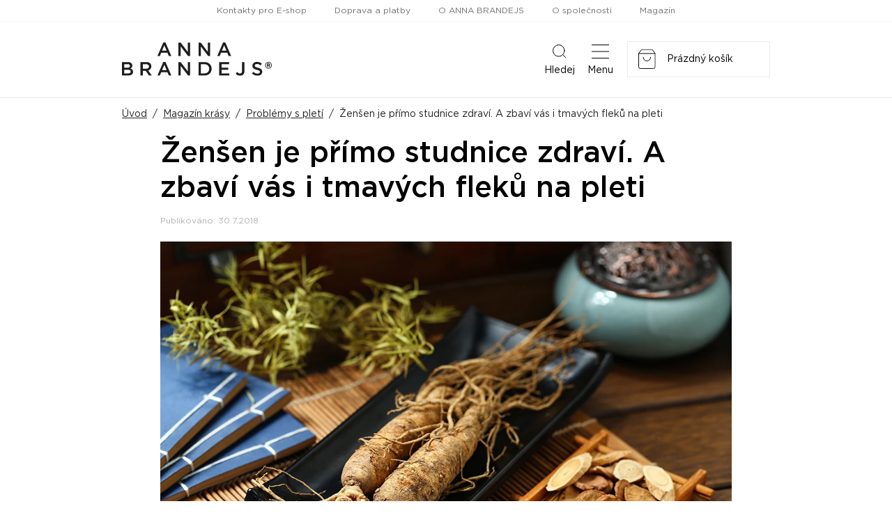

--- FILE ---
content_type: text/html
request_url: https://www.annabrandejs.cz/magazin-krasy/problemy-s-pleti/zensen-je-primo-studnice-zdravi-a-zbavi-vas-i-tmavych-fleku-na-pleti-a1359
body_size: 112015
content:
<!DOCTYPE html>
<html lang="cs">
  <head>
    <script>
        window.dataLayer = window.dataLayer || [];
        function gtag(){dataLayer.push(arguments);}

        gtag('consent', 'default', {
          ad_storage: 'denied',
          analytics_storage: 'denied',
          functionality_storage: 'denied',
          personalization_storage: 'denied',
          security_storage: 'denied',
          ad_user_data: 'denied',
          ad_personalization: 'denied',
        });
      </script>
    
    <meta charset="utf-8">
    <meta name="viewport" content="width=device-width">
        
    <title data-react-helmet="true">Ženšen je přímo studnice zdraví. A zbaví vás i tmavých fleků na pleti</title>
    

    <link rel="preconnect" href="https://fonts.googleapis.com" />
    <link rel="preconnect" href="https://fonts.gstatic.com" crossOrigin="" />
    <link rel="preload" href="https://fonts.googleapis.com/css2?family=Roboto:ital,wght@0,400;0,700;1,400;1,700&display=swap" as="style" onLoad="this.onload=null;this.rel='stylesheet'" />
    <noscript><link rel="stylesheet" href="https://fonts.googleapis.com/css2?family=Roboto:ital,wght@0,400;0,700;1,400;1,700&display=swap" /></noscript>
    <style>body { opacity: 0 }</style><link rel="preload" href="/client/css/main.8af02d51ba7cf9770235.css" as="style" onload="this.onload=null;this.rel='stylesheet'"><noscript><link rel="stylesheet" href="/client/css/main.8af02d51ba7cf9770235.css"></noscript><link rel="preload" href="/client/css/723.40ea64024fd71e3c09ef.css" as="style" onload="this.onload=null;this.rel='stylesheet'"><noscript><link rel="stylesheet" href="/client/css/723.40ea64024fd71e3c09ef.css"></noscript>

    <meta data-react-helmet="true" property="og:image" content="https://www.annabrandejs.cz/data/magazin-krasy/3e2311ca4f5f4a66b035376ca54596.jpg"/>
    
    <link rel="shortcut icon" href="/client/favicon/favicon.ico">
  </head>
  <body>
    
    <noscript>
      <div class="no-script">POZOR! Tato stránka pro správné fungování vyžaduje zapnutý javascript v prohlížeči.</div>
    </noscript>
    <div id="app-root"><div class="webheader"><div class="webheader-mobile-menu" tabindex="0" role="button" aria-pressed="false"><nav class="webheader-mobile-menu__box"><div class="webheader-mobile-menu__head"><div class="webheader-mobile-menu__head-title">Menu</div><button type="button" class="webheader-mobile-menu__btn-close"><img src="/client/images/5996903d6f8fc543b95c.svg" alt=""/></button></div><div class="webheader-mobile-menu__main"><div class="webheader-mobile-menu__featured"><a class="webheader-mobile-menu__item webheader-mobile-menu__item--featured webheader-mobile-menu__item--30" style="background-image:url(/data/ikony/kategorie/novinky.svg?v=3)" href="/eshop/novinky/"><div class="webheader-mobile-menu__item-icon"></div>Novinky</a><a class="webheader-mobile-menu__item webheader-mobile-menu__item--featured webheader-mobile-menu__item--29" style="background-image:url(/data/ikony/kategorie/akcni-nabidka.svg)" href="/eshop/akcni-nabidka/"><div class="webheader-mobile-menu__item-icon"><svg xmlns="http://www.w3.org/2000/svg" width="22.982" height="21.43" viewBox="0 0 22.982 21.43" class="icon"><g transform="translate(-1.509 -1.516)" fill="none"><path d="M12.082,2.119a1,1,0,0,1,1.835,0L16.4,7.854a1,1,0,0,0,.836.6l6.333.516a1,1,0,0,1,.561,1.763l-4.767,3.993a1,1,0,0,0-.33,1l1.445,5.981A1,1,0,0,1,19,22.805l-5.5-3.23a1,1,0,0,0-1.013,0L7,22.805a1,1,0,0,1-1.479-1.1l1.445-5.981a1,1,0,0,0-.33-1L1.868,10.732a1,1,0,0,1,.561-1.763l6.333-.516a1,1,0,0,0,.836-.6Z" stroke="none"></path><path d="M 12.99999809265137 2.516119003295898 L 13 2.51611328125 L 10.51605987548828 8.251153945922852 C 10.2219295501709 8.930293083190918 9.580959320068359 9.389543533325195 8.843290328979492 9.449663162231445 L 2.510459899902344 9.965863227844238 C 2.510454177856445 9.965863227844238 2.510452270507812 9.965868949890137 2.51045036315918 9.965872764587402 L 7.277019500732422 13.95929336547852 C 7.86366081237793 14.45077323913574 8.116420745849609 15.21821308135986 7.936660766601562 15.96214294433594 L 6.491359710693359 21.94318389892578 C 6.491361618041992 21.94318389892578 6.491365432739258 21.94318771362305 6.491359710693359 21.94319343566895 L 11.98649024963379 18.71320343017578 C 12.2934398651123 18.53276252746582 12.64391040802002 18.4373836517334 13 18.4373836517334 C 13.35606956481934 18.4373836517334 13.70652961730957 18.53275299072266 14.0134801864624 18.71318435668945 L 19.50860214233398 21.94317817687988 C 19.50861167907715 21.94317054748535 19.50862121582031 21.94316291809082 19.50864028930664 21.94319343566895 L 18.06332969665527 15.96212291717529 C 17.88357925415039 15.21821308135986 18.1363410949707 14.45077323913574 18.72298049926758 13.95930290222168 L 23.48954010009766 9.965872764587402 C 23.48954200744629 9.96587085723877 23.48954200744629 9.965868949890137 23.48954200744629 9.965863227844238 C 23.48954010009766 9.965863227844238 23.48954010009766 9.965863227844238 23.48954010009766 9.965863227844238 L 17.15670967102051 9.449663162231445 C 16.41905975341797 9.389543533325195 15.77808952331543 8.930303573608398 15.48392963409424 8.251163482666016 L 13 2.516122817993164 C 12.99999904632568 2.516120910644531 12.99999904632568 2.516119003295898 12.99999809265137 2.516119003295898 M 13 1.516107559204102 C 13.37182235717773 1.516107559204102 13.74364471435547 1.716962814331055 13.91763019561768 2.118673324584961 L 16.40155982971191 7.853723526000977 C 16.54833030700684 8.192583084106445 16.8698902130127 8.4229736328125 17.23794937133789 8.452972412109375 L 23.57077980041504 8.969173431396484 C 24.46196937561035 9.041812896728516 24.81712913513184 10.15818309783936 24.13175010681152 10.73240280151367 L 19.36518096923828 14.72583293914795 C 19.07390022277832 14.96986293792725 18.94610977172852 15.3578929901123 19.03536033630371 15.72725296020508 L 20.48065948486328 21.70830345153809 C 20.68800926208496 22.56638336181641 19.76294898986816 23.25262260437012 19.00189971923828 22.80529403686523 L 13.50673961639404 19.57528305053711 C 13.19393062591553 19.39141464233398 12.80606937408447 19.39141464233398 12.49326038360596 19.57528305053711 L 6.998100280761719 22.80529403686523 C 6.237052917480469 23.25262069702148 5.311990737915039 22.56638336181641 5.519340515136719 21.70830345153809 L 6.964639663696289 15.72725296020508 C 7.053890228271484 15.3578929901123 6.92609977722168 14.96986293792725 6.634820938110352 14.72583293914795 L 1.868249893188477 10.73240280151367 C 1.182859420776367 10.15818309783936 1.538030624389648 9.041823387145996 2.429210662841797 8.969173431396484 L 8.762050628662109 8.452972412109375 C 9.130100250244141 8.4229736328125 9.451669692993164 8.192583084106445 9.598430633544922 7.853723526000977 L 12.08236980438232 2.118673324584961 C 12.25635528564453 1.716962814331055 12.62817764282227 1.516107559204102 13 1.516107559204102 Z" stroke="none" fill="#000" class="border"></path></g></svg></div>Akční nabídka</a><a class="webheader-mobile-menu__item webheader-mobile-menu__item--featured webheader-mobile-menu__item--26" style="background-image:url(/data/ikony/kategorie/darkove-poukazy.svg)" href="/eshop/darkove-poukazy/"><div class="webheader-mobile-menu__item-icon"><svg xmlns="http://www.w3.org/2000/svg" width="28.73" height="22.694" viewBox="0 0 28.73 22.694" class="icon"><g transform="translate(4.853) rotate(18)"><g><path class="border" d="M25.106,15.7H0V0H25.106ZM1.049,14.655H24.057V1.049H1.049Z"></path><path class="border" d="M26.9,7.844c-.218-1.065-1.937-1.961-2.97-2.421-.339-.952-1.235-3.1-2.421-3.381a1.211,1.211,0,0,0-1.186.363,1.372,1.372,0,0,0-.4,1.21A4.089,4.089,0,0,0,21.82,5.867a5.689,5.689,0,0,1-3.171-.387l-.089-.048-.42.807h.089a6.456,6.456,0,0,0,2.687.589,5.447,5.447,0,0,0,1.4-.178,7.263,7.263,0,0,0-.258,5.116v.1l.888-.315v-.089a6.529,6.529,0,0,1,.129-4.124c.541.88,1.34,1.929,2.211,2.058a1.364,1.364,0,0,0,1.2-.379,1.235,1.235,0,0,0,.412-1.17Zm-1.065.484h0a.428.428,0,0,1-.387.137C24.9,8.36,24.128,7.36,23.6,6.391h0c1.114.5,2.243,1.2,2.34,1.695.065-.008.089.081-.081.242ZM22.95,5.463c-.985-.581-2-1.412-2.082-1.993a.4.4,0,0,1,.153-.379c.113-.113.194-.153.3-.129.5.121,1.186,1.364,1.614,2.494h0Z" transform="translate(-3.501 -0.387)"></path><rect class="border" width="8.958" height="1.089" transform="translate(2.744 11.427)"></rect><rect class="border" width="5.576" height="1.049" transform="translate(2.744 9.41)"></rect></g></g></svg></div>Dárkové poukazy</a><a class="webheader-mobile-menu__item webheader-mobile-menu__item--featured" href="/eshop"><div class="webheader-mobile-menu__item-icon"><svg xmlns="http://www.w3.org/2000/svg" width="22" height="22" viewBox="0 0 22 22" class="icon"><g id="Group_189" data-name="Group 189" transform="translate(-783.512 -159.512)"><g id="Ellipse_86" data-name="Ellipse 86" transform="translate(783.512 159.512)" fill="none" stroke="#000" stroke-width="1" class="border-stroke"><circle cx="6.5" cy="6.5" r="6.5" stroke="none"></circle><circle cx="6.5" cy="6.5" r="6" fill="none"></circle></g><g id="Ellipse_89" data-name="Ellipse 89" transform="translate(783.512 168.512)" fill="none" stroke="#000" stroke-width="1" class="border-stroke"><circle cx="6.5" cy="6.5" r="6.5" stroke="none"></circle><circle cx="6.5" cy="6.5" r="6" fill="none"></circle></g><g id="Ellipse_87" data-name="Ellipse 87" transform="translate(792.512 159.512)" fill="none" stroke="#000" stroke-width="1" class="border-stroke"><circle cx="6.5" cy="6.5" r="6.5" stroke="none"></circle><circle cx="6.5" cy="6.5" r="6" fill="none"></circle></g><g id="Ellipse_88" data-name="Ellipse 88" transform="translate(792.512 168.512)" fill="none" stroke="#000" stroke-width="1" class="border-stroke"><circle cx="6.5" cy="6.5" r="6.5" stroke="none"></circle><circle cx="6.5" cy="6.5" r="6" fill="none"></circle></g></g></svg></div>Značky</a><a class="webheader-mobile-menu__item webheader-mobile-menu__item--featured" href="/prihlaseni"><div class="webheader-mobile-menu__item-icon"><svg xmlns="http://www.w3.org/2000/svg" width="17.063" height="19.5" viewBox="0 0 17.063 19.5" class="icon"><path d="M8.531,9.75A4.875,4.875,0,1,0,3.656,4.875,4.875,4.875,0,0,0,8.531,9.75Zm3.413,1.219h-.636a6.63,6.63,0,0,1-5.553,0H5.119A5.12,5.12,0,0,0,0,16.087v1.584A1.829,1.829,0,0,0,1.828,19.5H15.234a1.829,1.829,0,0,0,1.828-1.828V16.087A5.12,5.12,0,0,0,11.944,10.969Z" fill="#000"></path></svg></div>Profil</a></div><div class="webheader-mobile-menu__normal"><a class="webheader-mobile-menu__item" href="/eshop/vrasky/"><span class="webheader-mobile-menu__item-icon" style="background-image:url(/data/ikony/kategorie/vrasky.svg)"></span>Vrásky</a><a class="webheader-mobile-menu__item" href="/eshop/akne/"><span class="webheader-mobile-menu__item-icon" style="background-image:url(/data/ikony/kategorie/akne.svg)"></span>Problematická pleť</a><a class="webheader-mobile-menu__item" href="/eshop/cisteni-pleti/"><span class="webheader-mobile-menu__item-icon" style="background-image:url(/data/ikony/kategorie/cisteni-pleti.png)"></span>Čištění pleti</a><a class="webheader-mobile-menu__item" href="/eshop/imunita/"><span class="webheader-mobile-menu__item-icon" style="background-image:url(/data/ikony/kategorie/imunita.svg)"></span>Imunita</a><a class="webheader-mobile-menu__item" href="/eshop/doplnky-stravy/"><span class="webheader-mobile-menu__item-icon" style="background-image:url(/data/ikony/kategorie/doplnky-stravy.svg)"></span>Doplňky stravy</a><a class="webheader-mobile-menu__item" href="/eshop/ocni-okoli/"><span class="webheader-mobile-menu__item-icon" style="background-image:url(/data/ikony/kategorie/ocni-okoli.svg)"></span>Oční okolí</a><a class="webheader-mobile-menu__item" href="/eshop/slunce-a-opalovani/"><span class="webheader-mobile-menu__item-icon" style="background-image:url(/data/ikony/kategorie/slunce-a-opalovani.svg)"></span>Slunce a opalování</a><a class="webheader-mobile-menu__item" href="/eshop/jizvy-a-strie/"><span class="webheader-mobile-menu__item-icon" style="background-image:url(/data/ikony/kategorie/jizvy-a-strie.svg)"></span>Jizvy a strie</a><a class="webheader-mobile-menu__item" href="/eshop/pletove-masky/"><span class="webheader-mobile-menu__item-icon" style="background-image:url(/data/ikony/kategorie/pletove-masky.svg)"></span>Pleťové masky</a><a class="webheader-mobile-menu__item" href="/eshop/citliva-pokozka/"><span class="webheader-mobile-menu__item-icon" style="background-image:url(/data/ikony/kategorie/citliva-pokozka.svg)"></span>Citlivá pokožka</a><a class="webheader-mobile-menu__item" href="/eshop/sucha-pokozka/"><span class="webheader-mobile-menu__item-icon" style="background-image:url(/data/ikony/kategorie/sucha-pokozka.svg)"></span>Suchá pokožka</a><a class="webheader-mobile-menu__item" href="/eshop/nadmerna-pigmentace/"><span class="webheader-mobile-menu__item-icon" style="background-image:url(/data/ikony/kategorie/nadmerna-pigmentace.svg)"></span>Nadměrná pigmentace</a><a class="webheader-mobile-menu__item" href="/eshop/pece-o-rty/"><span class="webheader-mobile-menu__item-icon" style="background-image:url(/data/ikony/kategorie/pece-o-rty.svg)"></span>Péče o rty</a><a class="webheader-mobile-menu__item" href="/eshop/pro-krasne-rasy-a-oboci/"><span class="webheader-mobile-menu__item-icon" style="background-image:url(/data/ikony/kategorie/pro-krasne-rasy-a-oboci.svg)"></span>Pro krásné řasy a obočí</a><a class="webheader-mobile-menu__item" href="/eshop/padani-vlasu-a-pece-o-vlasy/"><span class="webheader-mobile-menu__item-icon" style="background-image:url(/data/ikony/kategorie/padani-vlasu-a-alopecie.svg)"></span>Péče o vlasy a padání vlasů</a><a class="webheader-mobile-menu__item" href="/eshop/pece-o-telo/"><span class="webheader-mobile-menu__item-icon" style="background-image:url(/data/ikony/kategorie/pece-o-telo.svg)"></span>Péče o tělo</a><a class="webheader-mobile-menu__item" href="/eshop/rozsirene-pory/"><span class="webheader-mobile-menu__item-icon" style="background-image:url(/data/ikony/kategorie/rozsirene-pory.svg)"></span>Rozšířené póry</a></div><div class="webheader-mobile-menu__pages"><ul><li><a href="/kontakty">Kontakty pro E-shop</a></li><li><a href="/doprava-a-platby">Doprava a platby</a></li><li><a href="/o-anna-brandejs">O ANNA BRANDEJS</a></li><li><a href="https://firma.medaprex.cz" target="_blank" rel="noreferrer">O společnosti</a></li><li><a href="/magazin-krasy">Magazín</a></li></ul></div></div></nav></div><nav class="webheader__top-menu"><ul><li><a href="/kontakty">Kontakty pro E-shop</a></li><li><a href="/doprava-a-platby">Doprava a platby</a></li><li><a href="/o-anna-brandejs">O ANNA BRANDEJS</a></li><li><a href="https://firma.medaprex.cz" target="_blank" rel="noreferrer">O společnosti</a></li><li><a href="/magazin-krasy">Magazín</a></li></ul></nav><div class="webheader__main container"><a class="webheader-logo" href="/"><img src="/client/images/dc7a7ef4c1f9bb531054.svg" alt="Logo ANNA BRANDEJS" class="webheader-logo__main"/></a><div class="webheader__middle"><form class="header-search" method="GET" action="/vyhledavani"><div class="header-search__container"><div class="header-search__box"><input type="text" name="q" class="header-search__input" placeholder="Vyhledat název, značku, problém..." value="" required=""/><button type="submit" class="header-search__btn"></button></div></div><input type="hidden" name="t" value="products"/></form></div><div class="webheader-mobile-links"><button type="button" class="webheader-mobile-link"><span class="webheader-mobile-link__icon"><img src="/client/images/4ba59b674993fc844c00.svg" alt="Ikona vyhledávání"/></span>Hledej</button><button type="button" class="webheader-mobile-link webheader-mobile-links__menu"><span class="webheader-mobile-link__icon"><img src="/client/images/b0049834a294644fcac1.svg" alt="Ikona menu"/></span>Menu</button></div><div class="cart"><a class="cart-box" href="/nakupni-kosik"><div class="webheader-mobile-link cart__mobile"><span class="cart__mobile-icon"><img src="/client/images/25129c727720531fe244.svg" alt="ikona nakupního košíku"/><span class="cart__mobile-count">0</span></span>Košík</div><div class="cart__main"><img src="/client/images/25129c727720531fe244.svg" alt="ikona nakupního košíku" class="cart__icon"/></div></a></div></div><div class="header-main-menu header-main-menu--non-hp"><div class="container"><nav class="header-main-menu__box"><div class="header-main-menu__left"><div class="header-main-menu__with-submenu"><a class="header-main-menu__item header-main-menu__item--with-icon header-main-menu__item--categories" href="/eshop"><svg xmlns="http://www.w3.org/2000/svg" width="22" height="22" viewBox="0 0 22 22" class="icon"><g id="Group_189" data-name="Group 189" transform="translate(-783.512 -159.512)"><g id="Ellipse_86" data-name="Ellipse 86" transform="translate(783.512 159.512)" fill="none" stroke="#000" stroke-width="1" class="border-stroke"><circle cx="6.5" cy="6.5" r="6.5" stroke="none"></circle><circle cx="6.5" cy="6.5" r="6" fill="none"></circle></g><g id="Ellipse_89" data-name="Ellipse 89" transform="translate(783.512 168.512)" fill="none" stroke="#000" stroke-width="1" class="border-stroke"><circle cx="6.5" cy="6.5" r="6.5" stroke="none"></circle><circle cx="6.5" cy="6.5" r="6" fill="none"></circle></g><g id="Ellipse_87" data-name="Ellipse 87" transform="translate(792.512 159.512)" fill="none" stroke="#000" stroke-width="1" class="border-stroke"><circle cx="6.5" cy="6.5" r="6.5" stroke="none"></circle><circle cx="6.5" cy="6.5" r="6" fill="none"></circle></g><g id="Ellipse_88" data-name="Ellipse 88" transform="translate(792.512 168.512)" fill="none" stroke="#000" stroke-width="1" class="border-stroke"><circle cx="6.5" cy="6.5" r="6.5" stroke="none"></circle><circle cx="6.5" cy="6.5" r="6" fill="none"></circle></g></g></svg>Značky</a><div class="header-main-menu__submenu"><div class="header-main-menu__submenu-box2"><div class="submenu-brands"><a class="submenu-brands__item" href="/eshop/anna-brandejs/"><span class="img"><img src="/client/images/dc7a7ef4c1f9bb531054.svg" alt="ANNA BRANDEJS" height="25"/></span><span class="text">Vše od ANNA BRANDEJS</span></a><a class="submenu-brands__item" style="height:53px" href="/eshop/mad/"><span class="img" style="padding-top:5px;padding-bottom:5px"><img src="/client/images/f66dda3fb3ea2e353671.png" alt="M.A.D Skincare"/></span><span class="text">Vše od M.A.D Skincare</span></a><a class="submenu-brands__item" href="/eshop/monoderma/"><span class="img"><img src="/client/images/aec6f6b1b0355f4c3c17.svg" alt="MonoDerma" height="30"/></span><span class="text">Vše od Monoderma</span></a><a class="submenu-brands__item" href="/eshop/dermaheal/"><span class="img"><img src="/client/images/2bfcab921b11c2804c19.png" alt="Dermaheal"/></span><span class="text">Vše od Dermaheal</span></a><a class="submenu-brands__item" style="height:53px" href="/eshop/pelo-baum/"><span class="img"><img src="/client/images/5d33136061c6d7343915.svg" alt="Pelo Baum"/></span><span class="text">Vše od Pelo Baum</span></a><a class="submenu-brands__item" style="height:53px" href="/eshop/new-gel/"><span class="img"><img src="/client/images/aeb35270af554613b27a.png" alt="New Gel+" style="margin-bottom:-7px"/></span><span class="text">Vše od New Gel+</span></a><a class="submenu-brands__item submenu-brands__item--all" href="/eshop"><span class="img"><span class="arrow"></span></span><span class="text">Všechny značky</span></a></div></div></div></div><div class="header-main-menu__with-submenu"><a class="header-main-menu__item header-main-menu__item--with-icon header-main-menu__item--categories" href="/eshop"><svg xmlns="http://www.w3.org/2000/svg" width="21" height="21" viewBox="0 0 21 21" class="icon"><g id="icon-categories-white" transform="translate(-353 -159)"><g id="Rectangle_146" data-name="Rectangle 146" transform="translate(353 159)" fill="none" stroke="#fff" stroke-width="1" class="border-stroke"><rect width="9" height="9" stroke="none"></rect><rect x="0.5" y="0.5" width="8" height="8" fill="none"></rect></g><g id="Rectangle_149" data-name="Rectangle 149" transform="translate(353 171)" fill="none" stroke="#fff" stroke-width="1" class="border-stroke"><rect width="9" height="9" stroke="none"></rect><rect x="0.5" y="0.5" width="8" height="8" fill="none"></rect></g><g id="Rectangle_147" data-name="Rectangle 147" transform="translate(365 159)" fill="none" stroke="#fff" stroke-width="1" class="border-stroke"><rect width="9" height="9" stroke="none"></rect><rect x="0.5" y="0.5" width="8" height="8" fill="none"></rect></g><g id="Rectangle_148" data-name="Rectangle 148" transform="translate(365 171)" fill="none" stroke="#fff" stroke-width="1" class="border-stroke"><rect width="9" height="9" stroke="none"></rect><rect x="0.5" y="0.5" width="8" height="8" fill="none"></rect></g></g></svg>Kategorie</a><div class="header-main-menu__submenu"><div class="header-main-menu__submenu-box"><a class="header-main-menu__submenu-item" href="/eshop/vrasky/"><span class="header-main-menu__submenu-item-icon" style="background-image:url(/data/ikony/kategorie/vrasky.svg)"></span>Vrásky</a><a class="header-main-menu__submenu-item" href="/eshop/akne/"><span class="header-main-menu__submenu-item-icon" style="background-image:url(/data/ikony/kategorie/akne.svg)"></span>Problematická pleť</a><a class="header-main-menu__submenu-item" href="/eshop/cisteni-pleti/"><span class="header-main-menu__submenu-item-icon" style="background-image:url(/data/ikony/kategorie/cisteni-pleti.png)"></span>Čištění pleti</a><a class="header-main-menu__submenu-item" href="/eshop/imunita/"><span class="header-main-menu__submenu-item-icon" style="background-image:url(/data/ikony/kategorie/imunita.svg)"></span>Imunita</a><a class="header-main-menu__submenu-item" href="/eshop/doplnky-stravy/"><span class="header-main-menu__submenu-item-icon" style="background-image:url(/data/ikony/kategorie/doplnky-stravy.svg)"></span>Doplňky stravy</a><a class="header-main-menu__submenu-item" href="/eshop/ocni-okoli/"><span class="header-main-menu__submenu-item-icon" style="background-image:url(/data/ikony/kategorie/ocni-okoli.svg)"></span>Oční okolí</a><a class="header-main-menu__submenu-item" href="/eshop/slunce-a-opalovani/"><span class="header-main-menu__submenu-item-icon" style="background-image:url(/data/ikony/kategorie/slunce-a-opalovani.svg)"></span>Slunce a opalování</a><a class="header-main-menu__submenu-item" href="/eshop/jizvy-a-strie/"><span class="header-main-menu__submenu-item-icon" style="background-image:url(/data/ikony/kategorie/jizvy-a-strie.svg)"></span>Jizvy a strie</a><a class="header-main-menu__submenu-item" href="/eshop/pletove-masky/"><span class="header-main-menu__submenu-item-icon" style="background-image:url(/data/ikony/kategorie/pletove-masky.svg)"></span>Pleťové masky</a><a class="header-main-menu__submenu-item" href="/eshop/citliva-pokozka/"><span class="header-main-menu__submenu-item-icon" style="background-image:url(/data/ikony/kategorie/citliva-pokozka.svg)"></span>Citlivá pokožka</a><a class="header-main-menu__submenu-item" href="/eshop/sucha-pokozka/"><span class="header-main-menu__submenu-item-icon" style="background-image:url(/data/ikony/kategorie/sucha-pokozka.svg)"></span>Suchá pokožka</a><a class="header-main-menu__submenu-item" href="/eshop/nadmerna-pigmentace/"><span class="header-main-menu__submenu-item-icon" style="background-image:url(/data/ikony/kategorie/nadmerna-pigmentace.svg)"></span>Nadměrná pigmentace</a><a class="header-main-menu__submenu-item" href="/eshop/pece-o-rty/"><span class="header-main-menu__submenu-item-icon" style="background-image:url(/data/ikony/kategorie/pece-o-rty.svg)"></span>Péče o rty</a><a class="header-main-menu__submenu-item" href="/eshop/pro-krasne-rasy-a-oboci/"><span class="header-main-menu__submenu-item-icon" style="background-image:url(/data/ikony/kategorie/pro-krasne-rasy-a-oboci.svg)"></span>Pro krásné řasy a obočí</a><a class="header-main-menu__submenu-item" href="/eshop/padani-vlasu-a-pece-o-vlasy/"><span class="header-main-menu__submenu-item-icon" style="background-image:url(/data/ikony/kategorie/padani-vlasu-a-alopecie.svg)"></span>Péče o vlasy a padání vlasů</a><a class="header-main-menu__submenu-item" href="/eshop/pece-o-telo/"><span class="header-main-menu__submenu-item-icon" style="background-image:url(/data/ikony/kategorie/pece-o-telo.svg)"></span>Péče o tělo</a><a class="header-main-menu__submenu-item" href="/eshop/rozsirene-pory/"><span class="header-main-menu__submenu-item-icon" style="background-image:url(/data/ikony/kategorie/rozsirene-pory.svg)"></span>Rozšířené póry</a></div></div></div><a class="header-main-menu__item header-main-menu__item--with-icon header-main-menu__item--30" href="/eshop/novinky/">Novinky</a><a class="header-main-menu__item header-main-menu__item--with-icon header-main-menu__item--29" href="/eshop/akcni-nabidka/"><svg xmlns="http://www.w3.org/2000/svg" width="22.982" height="21.43" viewBox="0 0 22.982 21.43" class="icon"><g transform="translate(-1.509 -1.516)" fill="none"><path d="M12.082,2.119a1,1,0,0,1,1.835,0L16.4,7.854a1,1,0,0,0,.836.6l6.333.516a1,1,0,0,1,.561,1.763l-4.767,3.993a1,1,0,0,0-.33,1l1.445,5.981A1,1,0,0,1,19,22.805l-5.5-3.23a1,1,0,0,0-1.013,0L7,22.805a1,1,0,0,1-1.479-1.1l1.445-5.981a1,1,0,0,0-.33-1L1.868,10.732a1,1,0,0,1,.561-1.763l6.333-.516a1,1,0,0,0,.836-.6Z" stroke="none"></path><path d="M 12.99999809265137 2.516119003295898 L 13 2.51611328125 L 10.51605987548828 8.251153945922852 C 10.2219295501709 8.930293083190918 9.580959320068359 9.389543533325195 8.843290328979492 9.449663162231445 L 2.510459899902344 9.965863227844238 C 2.510454177856445 9.965863227844238 2.510452270507812 9.965868949890137 2.51045036315918 9.965872764587402 L 7.277019500732422 13.95929336547852 C 7.86366081237793 14.45077323913574 8.116420745849609 15.21821308135986 7.936660766601562 15.96214294433594 L 6.491359710693359 21.94318389892578 C 6.491361618041992 21.94318389892578 6.491365432739258 21.94318771362305 6.491359710693359 21.94319343566895 L 11.98649024963379 18.71320343017578 C 12.2934398651123 18.53276252746582 12.64391040802002 18.4373836517334 13 18.4373836517334 C 13.35606956481934 18.4373836517334 13.70652961730957 18.53275299072266 14.0134801864624 18.71318435668945 L 19.50860214233398 21.94317817687988 C 19.50861167907715 21.94317054748535 19.50862121582031 21.94316291809082 19.50864028930664 21.94319343566895 L 18.06332969665527 15.96212291717529 C 17.88357925415039 15.21821308135986 18.1363410949707 14.45077323913574 18.72298049926758 13.95930290222168 L 23.48954010009766 9.965872764587402 C 23.48954200744629 9.96587085723877 23.48954200744629 9.965868949890137 23.48954200744629 9.965863227844238 C 23.48954010009766 9.965863227844238 23.48954010009766 9.965863227844238 23.48954010009766 9.965863227844238 L 17.15670967102051 9.449663162231445 C 16.41905975341797 9.389543533325195 15.77808952331543 8.930303573608398 15.48392963409424 8.251163482666016 L 13 2.516122817993164 C 12.99999904632568 2.516120910644531 12.99999904632568 2.516119003295898 12.99999809265137 2.516119003295898 M 13 1.516107559204102 C 13.37182235717773 1.516107559204102 13.74364471435547 1.716962814331055 13.91763019561768 2.118673324584961 L 16.40155982971191 7.853723526000977 C 16.54833030700684 8.192583084106445 16.8698902130127 8.4229736328125 17.23794937133789 8.452972412109375 L 23.57077980041504 8.969173431396484 C 24.46196937561035 9.041812896728516 24.81712913513184 10.15818309783936 24.13175010681152 10.73240280151367 L 19.36518096923828 14.72583293914795 C 19.07390022277832 14.96986293792725 18.94610977172852 15.3578929901123 19.03536033630371 15.72725296020508 L 20.48065948486328 21.70830345153809 C 20.68800926208496 22.56638336181641 19.76294898986816 23.25262260437012 19.00189971923828 22.80529403686523 L 13.50673961639404 19.57528305053711 C 13.19393062591553 19.39141464233398 12.80606937408447 19.39141464233398 12.49326038360596 19.57528305053711 L 6.998100280761719 22.80529403686523 C 6.237052917480469 23.25262069702148 5.311990737915039 22.56638336181641 5.519340515136719 21.70830345153809 L 6.964639663696289 15.72725296020508 C 7.053890228271484 15.3578929901123 6.92609977722168 14.96986293792725 6.634820938110352 14.72583293914795 L 1.868249893188477 10.73240280151367 C 1.182859420776367 10.15818309783936 1.538030624389648 9.041823387145996 2.429210662841797 8.969173431396484 L 8.762050628662109 8.452972412109375 C 9.130100250244141 8.4229736328125 9.451669692993164 8.192583084106445 9.598430633544922 7.853723526000977 L 12.08236980438232 2.118673324584961 C 12.25635528564453 1.716962814331055 12.62817764282227 1.516107559204102 13 1.516107559204102 Z" stroke="none" fill="#000" class="border"></path></g></svg>Akční nabídka</a><a class="header-main-menu__item header-main-menu__item--with-icon header-main-menu__item--26" href="/eshop/darkove-poukazy/"><svg xmlns="http://www.w3.org/2000/svg" width="28.73" height="22.694" viewBox="0 0 28.73 22.694" class="icon"><g transform="translate(4.853) rotate(18)"><g><path class="border" d="M25.106,15.7H0V0H25.106ZM1.049,14.655H24.057V1.049H1.049Z"></path><path class="border" d="M26.9,7.844c-.218-1.065-1.937-1.961-2.97-2.421-.339-.952-1.235-3.1-2.421-3.381a1.211,1.211,0,0,0-1.186.363,1.372,1.372,0,0,0-.4,1.21A4.089,4.089,0,0,0,21.82,5.867a5.689,5.689,0,0,1-3.171-.387l-.089-.048-.42.807h.089a6.456,6.456,0,0,0,2.687.589,5.447,5.447,0,0,0,1.4-.178,7.263,7.263,0,0,0-.258,5.116v.1l.888-.315v-.089a6.529,6.529,0,0,1,.129-4.124c.541.88,1.34,1.929,2.211,2.058a1.364,1.364,0,0,0,1.2-.379,1.235,1.235,0,0,0,.412-1.17Zm-1.065.484h0a.428.428,0,0,1-.387.137C24.9,8.36,24.128,7.36,23.6,6.391h0c1.114.5,2.243,1.2,2.34,1.695.065-.008.089.081-.081.242ZM22.95,5.463c-.985-.581-2-1.412-2.082-1.993a.4.4,0,0,1,.153-.379c.113-.113.194-.153.3-.129.5.121,1.186,1.364,1.614,2.494h0Z" transform="translate(-3.501 -0.387)"></path><rect class="border" width="8.958" height="1.089" transform="translate(2.744 11.427)"></rect><rect class="border" width="5.576" height="1.049" transform="translate(2.744 9.41)"></rect></g></g></svg>Dárkové poukazy</a></div></nav></div></div></div><div class="layout magazine-article"><div class="container"><div><div class="breadcrumb"><a href="/">Úvod</a><span class="sep">/</span><a href="/magazin-krasy">Magazín krásy</a><span class="sep">/</span><a href="/magazin-krasy/problemy-s-pleti">Problémy s pletí</a><span class="sep">/</span><span>Ženšen je přímo studnice zdraví. A zbaví vás i tmavých fleků na pleti</span></div><div class="breadcrumb-mobile"><a href="/magazin-krasy/problemy-s-pleti">Problémy s pletí</a></div></div><div class=" magazine-article__container"><h1 class="page-title">Ženšen je přímo studnice zdraví. A zbaví vás i tmavých fleků na pleti</h1><div class="magazine-article__meta"><span>Publikováno: <!-- -->30.7.2018</span></div><picture><source srcSet="/data/_thumbs/magazin-krasy/200-3e2311ca4f5f4a66b035376ca54596.webp 200w,/data/_thumbs/magazin-krasy/300-3e2311ca4f5f4a66b035376ca54596.webp 300w,/data/_thumbs/magazin-krasy/600-3e2311ca4f5f4a66b035376ca54596.webp 600w,/data/_thumbs/magazin-krasy/900-3e2311ca4f5f4a66b035376ca54596.webp 900w,/data/magazin-krasy/3e2311ca4f5f4a66b035376ca54596.webp 1100w" type="image/webp"/><img src="/data/magazin-krasy/3e2311ca4f5f4a66b035376ca54596.jpg" srcSet="/data/_thumbs/magazin-krasy/200-3e2311ca4f5f4a66b035376ca54596.jpg 200w,/data/_thumbs/magazin-krasy/300-3e2311ca4f5f4a66b035376ca54596.jpg 300w,/data/_thumbs/magazin-krasy/600-3e2311ca4f5f4a66b035376ca54596.jpg 600w,/data/_thumbs/magazin-krasy/900-3e2311ca4f5f4a66b035376ca54596.jpg 900w,/data/magazin-krasy/3e2311ca4f5f4a66b035376ca54596.jpg 1100w" alt="Ženšen je přímo studnice zdraví. A zbaví vás i tmavých fleků na pleti"/></picture><p class="magazine-article__perex">Červený ženšen neboli panax ginseng je jednou z nejdůležitějších rostlin tradiční čínské medicíny, ne-li nejdůležitější. Není se čemu divit, na celý organismus má totiž veskrze pozitivní vliv. Při topické aplikaci navíc působí proti nadměrné pigmentaci a vráskám.</p><div class="default-content"><p>
	V&nbsp;horách Mandžuska ve východní&nbsp;Asii, která je původním domovem této rostliny, se pro léčbu zdravotních obtíží využívá přes pět tisíc let. Perorálně se extrakt z&nbsp;červeného ženšenu <a href="https://www.ncbi.nlm.nih.gov/pmc/articles/PMC4268563/">užíval pro terapii</a> <a href="/slovnik-pojmu/hypertenze-a2293">hypertenze</a>, diabetu, při problémech s&nbsp;ledvinami a játry a také v&nbsp;případě psychických poruch.</p>
<p>
	Ženšen je zkrátka snad nejoblíbenější léčivou bylinou. A rozhodně to „nemá“ zadarmo, ale díky svým pozoruhodným zdravotním benefitům. Čínští vládci si jej proto v&nbsp;jednu dobu cenili stejně jako zlata. Je to kořen <a href="/slovnik-pojmu/zensen-a2068">ženšenu</a>, který má na organismus pozitivní účinek. Omlazuje, obnovuje a posiluje tělo i mysl. Coby <a href="/slovnik-pojmu/adaptogeny-a2374">adaptogen</a> je ženšen také rostlinou schopnou adaptovat se na environmentální stresory a vnější prostředí.</p>
<h2>
	Aktivní látky v ženšenu</h2>
<p>
	Ženšen obsahuje ve vysoké koncentraci saponiny a ginsenosidy, jedinečné rostlinné steroly, které mají mnoho různých až zázračných účinků na tělo a mysl. Gingenosidů obsahuje ženšen celou řadu, některé z&nbsp;nich mají přitom protichůdné účinky. Některé působí například stimulačně, jiné zklidňují. Jakkoliv to může znít podivně, je to tento účinek, který je jedním z&nbsp;nejpozitivnějších.</p>
<p>
	Právě proto je rostlina adaptogenem, který dokáže v&nbsp;těle navodit žádoucí rovnováhu. Adaptogeny, jichž je ženšen zástupcem, mají na organismus různý účinek. V&nbsp;případě stresu či úzkostí ženšen dokáže zklidnit. Naopak v&nbsp;případě únavy, kdy se nedostává energie, může zase ženšen působit stimulačně a doslova vlít život do žil.</p>
<p>
	<img loading="lazy" alt="" src="/data/data/old-editor/images/adobestock_71974863.jpg" style="width: 900px; height: 600px;" title="Ženšen obsahuje účinné látky saponiny a ginsenosidy" /></p>
<h2>
	Ideální (nejen) pro sportovce</h2>
<p>
	Oblíbený je proto u olympioniků, vytrvalostních běžců a dalších sportovců, stejně jako u lidí vystavovaných stresovým situacím. Jeho stimulační působení ovšem nelze srovnávat s&nbsp;<a href="/slovnik-pojmu/kofein-a2052">kofeinem</a>. Ženšen je zcela přírodní a tělu energii dodává přirozeně, aniž by jej po delší době užívání zcela vyčerpal. Oproti kofeinu, který unavuje mimo jiné endokrinní systém, ženšen hloubkově vyživuje a tělo revitalizuje, přičemž i na žlázy s&nbsp;vnitřní sekrecí má pozitivní vliv a harmonizuje je. Na rozdíl od kofeinu se po konzumaci ženšenu typicky neobjevují problémy s&nbsp;usínáním.</p>
<p>
	Tím, že působí jako adaptogen, tedy „dvěma směry“, sice mozek stimuluje, zároveň při dobrém vnitřním rozpoložení organismus může zklidnit.&nbsp; V&nbsp;případě stresu působí jako relaxant, zklidňuje a tonizuje nejen tělo, ale hlavně mysl.</p>
<h2>
	Bystrá hlava díky ženšenu</h2>
<p>
	Jedním z&nbsp;nejznámějších účinků ženšenu je jeho vliv na mentální výkon a mozek. Pozitivně působí na paměť, zrychluje reakce, napomáhá učení. Kromě toho dodává energii, pozornost a zamezuje mentální únavě.</p>
<p>
	Co se týče vlivu ženšenu na mozek, působí také neuroprotektivně a snižuje kognitivní úpadek pojící se s&nbsp;rostoucím věkem. Velmi pozitivní vliv vykazuje jeho užívání v&nbsp;případě <a href="/slovnik-pojmu/alzheimerova-choroba-a1950">Alzheimerovy choroby</a>, jejíž negativní projevy redukuje a může dokonce zvrátit průběh tohoto onemocnění.</p>
<h2>
	Lék pro dlouhověkost</h2>
<p>
	Vedle toho při pravidelné konzumaci ženšen působí i jinak, například na délku života, kterou prodlužuje díky svému pozitivnímu vlivu na obranyschopnost a protizánětlivému účinku. V&nbsp;roce 1985 provedli v&nbsp;Jižní Koreji <a href="https://www.ncbi.nlm.nih.gov/pubmed/19678784">významnou studii zahrnující 6282 osob</a> ve věku přesahujícím 55 let. Skupina byla rozdělena na čtyři podskupiny, na muže a ženy a skupiny dle pohlaví ještě na ty, kdo konzumovali ženšen a kdo nikoliv. Po 18 letech sběru dat se vynořily zajímavé skutečnosti. U mužů, konzumentů ženšenu, se snížila mortalita. U žen pak nešlo o komplexní snížení mortality, ale pouze snížení mortality spojené s&nbsp;výskytem rakoviny. Další studie na myších pak naznačují, že ženšen podporuje ochranu mitochondrií, což má na délku života též kladný efekt.</p>
<p>
	Ženšen pozdvihuje také libido, podporuje sexuální výkon a stimuluje pocity uspokojení, a to jak u mužů, tak u žen, v&nbsp;případě mužů má pozitivní vliv i u erektilní dysfunkce. Podporuje totiž produkci oxidu dusnatého, podobně jako léky na erekci na předpis. Kvalitu sexuálního života nicméně ženšen pozitivně ovlivňuje i u žen, taktéž díky lepšímu okysličení a prokrvení těla.</p>
<p>
	Vliv ženšenu na žlázy s&nbsp;vnitřní sekrecí souvisí i s&nbsp;jeho vlivem na metabolismus, potažmo váhu. Napomáhá dosažení a zachování optimální tělesné hmotnosti. Pozitivně ovlivňuje také metabolismus tuků a jejich ukládání v&nbsp;organismu a napomáhá normalizaci hladiny krevního cukru a její stabilitě v&nbsp;případě konzumace na glukózu bohatých potravin.</p>
<h2>
	Jak působí na pleť?</h2>
<p>
	Nejlepší uplatnění má ženšen při topické aplikaci v&nbsp;případě <a href="/slovnik-pojmu/hyperpigmentace-a1979">hyperpigmentace</a>, nadměrné pigmentace pleti dané <a href="/slovnik-pojmu/melanin-a1978">melaninem</a>. Melanin je kožní barvivo způsobující zabarvení pleti. Nejednotný barevný tón pleti, tedy tmavší skvrnky, jsou typicky výsledkem nadprodukce melaninu, nebo jeho špatným rozložením v&nbsp;buňkách kůže. Syntézu melaninu spouští <a href="/slovnik-pojmu/ultrafialove-zareni-uv-a2024">ultrafialové záření</a>. Právě proto se na kůži starších lidí vyskytuje více pigmentových skvrn než u mladších.</p>
<p>
	Biosyntéza melaninu probíhající v&nbsp;<a href="/slovnik-pojmu/epidermis-a1955">epidermis</a> v&nbsp;buňkách zvaných melanocyty je nicméně závislá na aktivitě enzymů v&nbsp;buňkách. Syntézu započíná aminokyselina L-tyrozin, která oxiduje na dihydroxyfenylalanin za účasti enzymu <a href="/slovnik-pojmu/tyrozinaza-a2443">tyrozinázy</a>. Jeho aktivitu inhibuje mimo jiné i <a href="/slovnik-pojmu/vitamin-c-a2319">vitamín C</a>, díky čemuž je oblíbenou složkou produktů na redukci hyperpigmentace. Podobně ale působí také extrakt z&nbsp;fermentovaného červeného ženšenu – brání vzniku kožního pigmentu skrze inhibici tyrozinázy. Při topické aplikaci ginsenosidy inhibují melanogenezi, čímž podporují rozjasněný a barevně sjednocený vzhled pleti. Proti nadměrné pigmentaci ale překvapivě působí i při pravidelném ústním užití.</p>
<p>
	Omlazení podporuje topicky aplikovaný ženšen dvěma způsoby. Vedle redukce nadměrné pigmentace působí i proti vráskám. Navyšuje totiž produkci prokolagenu, <a href="/slovnik-pojmu/kolagen-a1918">kolagenu</a> a dalších bílkovin. Kromě toho je účinný proti fotopoškození. Navyšuje syntézu fosfolipidů, a naopak brání enzymatické degradaci ve fibroblastech a apoptóze způsobené ultrafialovým zářením. Navíc podporuje zklidnění a regeneraci pleti a působí proti infekcím.</p></div><div class="magazine-older-articles"><div class="magazine-article__section-title">Starší články:</div><div class="magazine-articles"><div class="xmasonry xmasonry-static" style="position:relative"><div data-width="2" data-key="1343" data-xkey="1343" style="visibility:visible;width:760px;box-sizing:border-box" class="xblock xblock-static"><div class="magazine-articles__item magazine-articles__item-0"><a class="magazine-articles__image" href="/magazin-krasy/problemy-s-pleti/proti-akne-vraskam-a-unavene-pleti-zakroci-kyselina-salicylova-a1343"><picture><source srcSet="/data/_thumbs/magazin-krasy/200-480cfcebcbb8e56e1a693145d17627.webp 200w,/data/_thumbs/magazin-krasy/300-480cfcebcbb8e56e1a693145d17627.webp 300w,/data/_thumbs/magazin-krasy/600-480cfcebcbb8e56e1a693145d17627.webp 600w,/data/_thumbs/magazin-krasy/900-480cfcebcbb8e56e1a693145d17627.webp 900w,/data/magazin-krasy/480cfcebcbb8e56e1a693145d17627.webp 1100w" type="image/webp" sizes="(max-width: 768px) 100vw, (max-width: 1280px) 450px, 375px"/><img src="/data/magazin-krasy/480cfcebcbb8e56e1a693145d17627.jpg" srcSet="/data/_thumbs/magazin-krasy/200-480cfcebcbb8e56e1a693145d17627.jpg 200w,/data/_thumbs/magazin-krasy/300-480cfcebcbb8e56e1a693145d17627.jpg 300w,/data/_thumbs/magazin-krasy/600-480cfcebcbb8e56e1a693145d17627.jpg 600w,/data/_thumbs/magazin-krasy/900-480cfcebcbb8e56e1a693145d17627.jpg 900w,/data/magazin-krasy/480cfcebcbb8e56e1a693145d17627.jpg 1100w" alt="Proti akné, vráskám a unavené pleti zakročí kyselina salicylová" sizes="(max-width: 768px) 100vw, (max-width: 1280px) 450px, 375px"/></picture></a><div class="magazine-articles__item-content"><div class="magazine-articles__meta"><span>Problémy s pletí</span><span>20.7.2018</span></div><h2 class="magazine-articles__title"><a href="/magazin-krasy/problemy-s-pleti/proti-akne-vraskam-a-unavene-pleti-zakroci-kyselina-salicylova-a1343">Proti akné, vráskám a unavené pleti zakročí kyselina salicylová</a></h2><p class="magazine-articles__perex">Pokud se vám nepozdává, že byste si na pleť měli dávat kyselinu, tak vězte, že ta salicylová vaší pleti jedině prospěje. Prospěšná není pouze vůči mastné pleti s akné, ale napomůže i u jiných nedostatků. A navíc je její použití bezpečné.</p></div></div></div><div data-width="1" data-key="1341" data-xkey="1341" style="visibility:visible;width:380px;box-sizing:border-box" class="xblock xblock-static"><div class="magazine-articles__item magazine-articles__item-1"><a class="magazine-articles__image" href="/magazin-krasy/problemy-s-pleti/proti-nadmerne-pigmentaci-zakrocte-kurkumou-a1341"><picture><source srcSet="/data/_thumbs/magazin-krasy/200-b8b319840a0f32e08140f51868fcc7.webp 200w,/data/_thumbs/magazin-krasy/300-b8b319840a0f32e08140f51868fcc7.webp 300w,/data/_thumbs/magazin-krasy/600-b8b319840a0f32e08140f51868fcc7.webp 600w,/data/_thumbs/magazin-krasy/900-b8b319840a0f32e08140f51868fcc7.webp 900w,/data/magazin-krasy/b8b319840a0f32e08140f51868fcc7.webp 1100w" type="image/webp" sizes="(max-width: 768px) 100vw, (max-width: 1280px) 450px, 375px"/><img src="/data/magazin-krasy/b8b319840a0f32e08140f51868fcc7.jpg" srcSet="/data/_thumbs/magazin-krasy/200-b8b319840a0f32e08140f51868fcc7.jpg 200w,/data/_thumbs/magazin-krasy/300-b8b319840a0f32e08140f51868fcc7.jpg 300w,/data/_thumbs/magazin-krasy/600-b8b319840a0f32e08140f51868fcc7.jpg 600w,/data/_thumbs/magazin-krasy/900-b8b319840a0f32e08140f51868fcc7.jpg 900w,/data/magazin-krasy/b8b319840a0f32e08140f51868fcc7.jpg 1100w" alt="Proti nadměrné pigmentaci zakročte kurkumou" sizes="(max-width: 768px) 100vw, (max-width: 1280px) 450px, 375px"/></picture></a><div class="magazine-articles__item-content"><div class="magazine-articles__meta"><span>Problémy s pletí</span><span>10.7.2018</span></div><h2 class="magazine-articles__title"><a href="/magazin-krasy/problemy-s-pleti/proti-nadmerne-pigmentaci-zakrocte-kurkumou-a1341">Proti nadměrné pigmentaci zakročte kurkumou</a></h2><p class="magazine-articles__perex">Kurkuma nejen, že je lahodné koření a zároveň ingredience, kterou byste měli konzumovat pro dokonalou chuť a bezpočet zdravotních benefitů, ale při topické aplikaci si dokáže poradit i s nadměrnou pigmentací.</p></div></div></div><div data-width="1" data-key="1335" data-xkey="1335" style="visibility:visible;width:380px;box-sizing:border-box" class="xblock xblock-static"><div class="magazine-articles__item magazine-articles__item-2"><a class="magazine-articles__image" href="/magazin-krasy/problemy-s-pleti/transepidermalni-ztrata-vody-vite-proc-mate-suchou-plet-a1335"><picture><source srcSet="/data/_thumbs/magazin-krasy/200-35ac7dc6b4f3703308da8965e0eaca.webp 200w,/data/_thumbs/magazin-krasy/300-35ac7dc6b4f3703308da8965e0eaca.webp 300w,/data/_thumbs/magazin-krasy/600-35ac7dc6b4f3703308da8965e0eaca.webp 600w,/data/_thumbs/magazin-krasy/900-35ac7dc6b4f3703308da8965e0eaca.webp 900w,/data/magazin-krasy/35ac7dc6b4f3703308da8965e0eaca.webp 1100w" type="image/webp" sizes="(max-width: 768px) 100vw, (max-width: 1280px) 450px, 375px"/><img src="/data/magazin-krasy/35ac7dc6b4f3703308da8965e0eaca.jpg" srcSet="/data/_thumbs/magazin-krasy/200-35ac7dc6b4f3703308da8965e0eaca.jpg 200w,/data/_thumbs/magazin-krasy/300-35ac7dc6b4f3703308da8965e0eaca.jpg 300w,/data/_thumbs/magazin-krasy/600-35ac7dc6b4f3703308da8965e0eaca.jpg 600w,/data/_thumbs/magazin-krasy/900-35ac7dc6b4f3703308da8965e0eaca.jpg 900w,/data/magazin-krasy/35ac7dc6b4f3703308da8965e0eaca.jpg 1100w" alt="Transepidermální ztráta vody. Víte, proč máte suchou pleť?" sizes="(max-width: 768px) 100vw, (max-width: 1280px) 450px, 375px"/></picture></a><div class="magazine-articles__item-content"><div class="magazine-articles__meta"><span>Problémy s pletí</span><span>25.6.2018</span></div><h2 class="magazine-articles__title"><a href="/magazin-krasy/problemy-s-pleti/transepidermalni-ztrata-vody-vite-proc-mate-suchou-plet-a1335">Transepidermální ztráta vody. Víte, proč máte suchou pleť?</a></h2><p class="magazine-articles__perex">Termín transepidermální ztráta vody se často objevuje v popiscích kosmetických produktů nebo na kosmeticky a dermatologicky zaměřených blozích a videokanálech. Ne každý ale ví, co si pod tímto termínem představit. O co se ve skutečnosti jedná, a proč by vás měl tento pojem zajímat?</p></div></div></div><div data-width="1" data-key="1326" data-xkey="1326" style="visibility:visible;width:380px;box-sizing:border-box" class="xblock xblock-static"><div class="magazine-articles__item magazine-articles__item-3"><a class="magazine-articles__image" href="/magazin-krasy/problemy-s-pleti/hormony-a-plet-mohou-za-akne-a-vrasky-a1326"><picture><source srcSet="/data/_thumbs/magazin-krasy/200-b075e227401362af3af10091104bf2.webp 200w,/data/_thumbs/magazin-krasy/300-b075e227401362af3af10091104bf2.webp 300w,/data/_thumbs/magazin-krasy/600-b075e227401362af3af10091104bf2.webp 600w,/data/_thumbs/magazin-krasy/900-b075e227401362af3af10091104bf2.webp 900w,/data/magazin-krasy/b075e227401362af3af10091104bf2.webp 1100w" type="image/webp" sizes="(max-width: 768px) 100vw, (max-width: 1280px) 450px, 375px"/><img src="/data/magazin-krasy/b075e227401362af3af10091104bf2.jpg" srcSet="/data/_thumbs/magazin-krasy/200-b075e227401362af3af10091104bf2.jpg 200w,/data/_thumbs/magazin-krasy/300-b075e227401362af3af10091104bf2.jpg 300w,/data/_thumbs/magazin-krasy/600-b075e227401362af3af10091104bf2.jpg 600w,/data/_thumbs/magazin-krasy/900-b075e227401362af3af10091104bf2.jpg 900w,/data/magazin-krasy/b075e227401362af3af10091104bf2.jpg 1100w" alt="Hormony a pleť: Mohou za akné a vrásky?" sizes="(max-width: 768px) 100vw, (max-width: 1280px) 450px, 375px"/></picture></a><div class="magazine-articles__item-content"><div class="magazine-articles__meta"><span>Problémy s pletí</span><span>21.6.2018</span></div><h2 class="magazine-articles__title"><a href="/magazin-krasy/problemy-s-pleti/hormony-a-plet-mohou-za-akne-a-vrasky-a1326">Hormony a pleť: Mohou za akné a vrásky?</a></h2><p class="magazine-articles__perex">Jak ovlivňují hormony naši pleť v různých životních etapách? Mají hormony vliv na vrásky a jak pleť ovlivňuje menopauza? Přečtěte si to v našem článku.</p></div></div></div><div data-width="1" data-key="1325" data-xkey="1325" style="visibility:visible;width:380px;box-sizing:border-box" class="xblock xblock-static"><div class="magazine-articles__item magazine-articles__item-4"><a class="magazine-articles__image" href="/magazin-krasy/problemy-s-pleti/mastna-plet-v-lete-zbavte-se-lesku-a-pupinku-i-ve-vedru-a1325"><picture><source srcSet="/data/_thumbs/magazin-krasy/200-ea1fa8351baf7fb65f7ab200e97ff4.webp 200w,/data/_thumbs/magazin-krasy/300-ea1fa8351baf7fb65f7ab200e97ff4.webp 300w,/data/_thumbs/magazin-krasy/600-ea1fa8351baf7fb65f7ab200e97ff4.webp 600w,/data/_thumbs/magazin-krasy/900-ea1fa8351baf7fb65f7ab200e97ff4.webp 900w,/data/magazin-krasy/ea1fa8351baf7fb65f7ab200e97ff4.webp 1100w" type="image/webp" sizes="(max-width: 768px) 100vw, (max-width: 1280px) 450px, 375px"/><img src="/data/magazin-krasy/ea1fa8351baf7fb65f7ab200e97ff4.jpg" srcSet="/data/_thumbs/magazin-krasy/200-ea1fa8351baf7fb65f7ab200e97ff4.jpg 200w,/data/_thumbs/magazin-krasy/300-ea1fa8351baf7fb65f7ab200e97ff4.jpg 300w,/data/_thumbs/magazin-krasy/600-ea1fa8351baf7fb65f7ab200e97ff4.jpg 600w,/data/_thumbs/magazin-krasy/900-ea1fa8351baf7fb65f7ab200e97ff4.jpg 900w,/data/magazin-krasy/ea1fa8351baf7fb65f7ab200e97ff4.jpg 1100w" alt="Mastná pleť v létě: Zbavte se lesku a pupínků i ve vedru" sizes="(max-width: 768px) 100vw, (max-width: 1280px) 450px, 375px"/></picture></a><div class="magazine-articles__item-content"><div class="magazine-articles__meta"><span>Problémy s pletí</span><span>18.6.2018</span></div><h2 class="magazine-articles__title"><a href="/magazin-krasy/problemy-s-pleti/mastna-plet-v-lete-zbavte-se-lesku-a-pupinku-i-ve-vedru-a1325">Mastná pleť v létě: Zbavte se lesku a pupínků i ve vedru</a></h2><p class="magazine-articles__perex">Ať už se jedná o sezónní záležitost, nebo celoživotní, mastná pleť dokáže jednoho řádně nahněvat a pokazit snahy o dokonalý vzhled. Hlavně v létě se mastná, lesknoucí se pleť stává takřka neřešitelným problémem. Naštěstí ale existují způsoby, jak lesknutí pleti omezit. A to i v nejteplejším ročním období!</p></div></div></div></div></div></div></div></div><div class="pre-footer"><div class="footer-banners container"><div class="footer-banners__items"></div></div><div class="main-layout-bottom container"><div class="main-layout-bottom__left"><div class="benefits-box"><div class="section-title benefits-box__title">Proč nakoupit u nás?</div><ul class="benefits-box__items"><li class="benefits-box__item"><span class="img"><img src="/client/images/e9396044b2b09ccd4615.svg" alt="Doprava zdarma nad 2 000 Kč" loading="lazy"/></span>Doprava zdarma nad 2 000 Kč</li><li class="benefits-box__item"><span class="img"><img src="/client/images/cd0749547a4164bc2571.svg" alt="100 % zboží skladem" loading="lazy"/></span>100 % zboží skladem</li><li class="benefits-box__item"><span class="img"><img src="/client/images/367db3c52428779e645f.svg" alt="Jsme výhradní distributor" loading="lazy"/></span>Jsme výhradní distributor</li><li class="benefits-box__item"><span class="img img-years"><img src="/client/images/3d2f1c51618cc9545458.svg" alt="Již 24 let na trhu" loading="lazy"/><span class="img-years__value">24</span></span>Již 24 let na trhu</li><li class="benefits-box__item"><span class="img"><img src="/client/images/86f05c2dfbd0c02406ac.svg" alt="Vzorky zdarma k nákupům nad 1000 Kč" loading="lazy"/></span>Vzorky zdarma k nákupům nad 1000 Kč</li><li class="benefits-box__item"><span class="img"><img src="/client/images/32251123f6c29c6f6fc8.svg" alt="Online poradna s reakcí do pár minut" loading="lazy"/></span>Online poradna s reakcí do pár minut</li><li class="benefits-box__item"><span class="img"><img src="/client/images/e0a66a77ac55312a4dac.svg" alt="Dárky k nákupu a pravidelné akce" loading="lazy"/></span>Dárky k nákupu a pravidelné akce</li></ul></div></div><div class="main-layout-bottom__right"><div class="newsletter-box newsletter-box--v2" id="newsletter-box"><div class="section-title newsletter-box__title newsletter-box__title--2">Začněte odebírat náš newsletter a občasné SMS s hodnotnými informacemi a získáte 10 % na váš další nákup</div><form class="newsletter-box__form"><div class="newsletter-box__line-controls newsletter-box__row"><input type="email" placeholder="Váš e-mail" required="" class="newsletter-box__input" value=""/></div><div class="newsletter-box__line-controls newsletter-box__row"><input type="phone" placeholder="Vaše telefonní číslo" required="" class="newsletter-box__input" value=""/></div><div class="newsletter-box__row newsletter-box__terms"><div class="c-checkbox"><input type="checkbox" name="termsnull" id="checkbox-termsnull" required=""/><label for="checkbox-termsnull"><span>Souhlasím se zpracováním osobních údajů a s&nbsp;předáním mé emailové adresy třetím stranám za účelem cílené reklamy na internetu.</span></label></div></div><div class="newsletter-box__center"><button type="submit" class="btn newsletter-box__btn newsletter-box__btn--2">Odebírat novinky a akce</button></div></form><div class="newsletter-box__links"><a class="newsletter-box__link" href="/informace-o-zpracovani-osobnich-udaju">Jak pracujeme s vašimi osobními údaji</a></div></div></div></div></div><div class="webfooter"><div class="webfooter__bottom container"><a class="webfooter-logo" href="/"><img src="/client/images/dc7a7ef4c1f9bb531054.svg" alt="Logo ANNA BRANDEJS" class="webfooter-logo__main" loading="lazy"/></a><nav class="webfooter-links"><ul><li><a href="/o-anna-brandejs">O ANNA BRANDEJS</a></li><li><a href="https://firma.medaprex.cz" target="_blank" rel="noreferrer">O společnosti</a></li><li><a href="/kreditni-system">Kreditní systém</a></li><li><a href="/kontakty">Kontakty pro E-shop</a></li><li><a href="/obchodni-podminky">Obchodní podmínky</a></li><li><a href="/informace-o-zpracovani-osobnich-udaju">Zpracování osobních údajů</a></li><li><a href="/magazin-krasy">Magazín krásy</a></li><li><a href="/slovnik-pojmu">Slovník pojmů</a></li><li><a href="/zasady-cookies">Zásady cookies</a></li><li><button type="button">Nastavení cookies</button></li><li><a href="/data/dokumenty/23-cs-reklamacni-formular.pdf" target="_blank" rel="noreferrer">Reklamační formulář</a></li></ul></nav></div></div></div></div>
    <script>
      window.PRE_STATE = {"i18nStore":{"cs":{"404":{"title":"Je nám líto, ale stránka neexistuje.","perex":"Začněte prosím znovu na úvodní straně nebo vyberte si z kategorií níže nebo použijte naše vyhledávání.","metaTitle":"Chyba 404"},"url":{"cart":"/nakupni-kosik","cartStep2":"doprava-a-platba","cartStep3":"kontaktni-udaje","cartSuccess":"objednavka-odeslana","cartPaymentError":"chyba-platby","cartPaymentSuccess":"platba-prijata","cartPaymentTooLate":"platba-nelze","magazine":"/magazin-krasy","wroteAboutUs":"/napsali-o-nas","ourBeautySalon":"https://www.salon-medaprex.cz/","contacts":"/kontakty","glossary":"/slovnik-pojmu","registration":"/registrace","signIn":"/prihlaseni","forgottenPassword":"/zapomenute-heslo","sortRecommend":"doporucujeme","sortCheapest":"nejlevnejsi","sortExpensive":"nejdrazsi","sortBestsellers":"nejprodavanejsi","sortLatest":"nejnovejsi","userOrders":"/muj-ucet/objednavky","userPassword":"/muj-ucet/zmena-hesla","userDeliveryInfo":"/muj-ucet/dorucovaci-udaje","userWatchdogs":"/muj-ucet/hlidaci-psi","userCreditSystem":"/muj-ucet/vernostni-system","userSettings":"/muj-ucet/nastaveni","userPurchasedProducts":"/muj-ucet/zakoupene-produkty","search":"/vyhledavani"},"default":{"AboutMedaprex":"O společnosti","AboutAnnaBrandejs":"O ANNA BRANDEJS","Contacts":"Kontakty pro E-shop","ShippingAndPayments":"Doprava a platby","Magazine":"Magazín","MagazineBeauty":"Magazín krásy","WroteAboutUs":"Napsali o nás","Glossary":"Slovník pojmů","Glossary2":"Slovníček pojmů","OurBeautySalon":"Náš kosmetický salon","SearchBtn":"Hledej","SearchPlaceholder":"Vyhledat název, značku, problém...","EmptyCart":"Prázdný košík","CartItems":"Položky:","CartPrice":"Cena:","Cart":"Košík","CartAddedTitle":"Následující zboží bylo přidáno do košíku","CartQuantityDiscount":"Přidejte více kusů a získejte množstevní cenu","CartQuantityDiscountInfo":"Ušetříte {{value}} díky množstevní ceně","CartFreeDeliveryLeft":"Zbývá dokoupit za: {{value}} a máte \u003cstrong>dopravu zdarma\u003c/strong>.","CartFreeDelivery":"Skvělá zpráva: Váš nákup je větší než {{value}} a proto máte dopravu zcela zdarma.","CartFreeDeliveryAlt":"Skvělá zpráva máte dopravu zcela zdarma.","LinkToCart":"Přejít do košíku","ContinueShopping":"Pokračovat v nákupu","Profile":"Profil","Menu":"Menu","SignIn":"Přihlášení","SignUp":"Registrace","SignOut":"Odhlásit se","SelectCategory":"Vyberte kategorii","Categories":"Kategorie","AddToCart":"Do košíku","AddToCartPresale":"Předobjednat","Bestsellers":"Nejprodávanější","InStockWithDeliveryDate":"Skladem - ihned posíláme","InStockLastPcs":"Skladem máme posledních {{value}} ks","Presale":"Přijímáme předobjednávky","NewsletterBoxTitle":"Chci být informován(a) na&nbsp;e-mail:","NewsletterBoxTitle2":"Začněte odebírat náš newsletter a občasné SMS s hodnotnými informacemi a získáte {{value}} % na váš další nákup","NewsletterBoxDesc":"A nebojte, neposíláme spamy, ale pouze hodnotné informace o akcích a novinkách ;-)","NewsletterBoxBtn":"Chci novinky","NewsletterBoxBtn2":"Odebírat novinky a akce","NewsletterBoxLink":"Jak pracujeme s vašimi osobními údaji","NewsletterBoxPhoneCheckbox":"Chci vložit i telefonní číslo","NewsletterBoxPlaceholder":"Váš e-mail","NewsletterBoxPhonePlaceholder":"Vaše telefonní číslo","NewsletterBoxTerms":"Souhlasím se zpracováním osobních údajů a s&nbsp;předáním mé emailové adresy třetím stranám za účelem cílené reklamy na internetu.","NewsletterBoxTermsError":"Je potřeba udělit souhlas se zpracováním osobních údajů.","NewsletterSuccess":"Děkujeme za odeslání. Nyní jsme Vám na e-mail odeslali potvrzovací odkaz. Jakmile na něj kliknete, akce bude úspěšně dokončena.","newsletterOkMsg":"Děkujeme, na Vaši e-mailovou adresu byl odeslán kontrolní e-mail. Abychom vám mohli zasílat informace o akcích a novinkách, je nutné kliknout na odkaz v těle zprávy.","newsletterOkAlreadySubscribed":"Vaše e-mailová adresa již je přihlášená k odběru našich novinek.","newsletterOkNoNewSubscription":"Děkujeme, na Vaši e-mailovou adresu byl odeslán potvrzovací e-mail. Ale bohužel Vaše e-mailová adresa již dříve v naší databázi byla a {{value}}% sleva na další nákup se vztahuje jen na nové zájemce.","newsletterBenefit1":"Zajímavé tajné akce a slevy \u003c1>- nikdo jiný, než registrovaní, je neuvidí.\u003c/1>","newsletterBenefit2":"Přes SMS posíláme jen ty největší pecky.","newsletterBenefit3":"Novinky uvidíte jako první.","newsletterBenefit4":"Žádný spam ani zbytečnosti neposíláme.","AllMedia":"Všechna média","BenefitsTitle":"Proč nakoupit u nás?","BenefitFreeDelivery":"Doprava zdarma nad {{value}}","BenefitAnimal":"Netestováno na zvířatech","BenefitStock":"100 % zboží skladem","BenefitDistributor":"Jsme výhradní distributor","BenefitAge":"Již {{age}} let na trhu","BenefitSample":"Vzorky zdarma k nákupům nad 1000 Kč","BenefitCounseling":"Online poradna s reakcí do pár minut","BenefitGifts":"Dárky k nákupu a pravidelné akce","Brands":"Značky","BrandsLink":"Vše od {{brand}}","All":"Vše","pcs":"ks","pricePerPiece":"cena za ks:","youSave":"Ušetříte:","price":"Cena:","priceBefore":"Původní cena:","Close":"Zavřít","Confirm":"Potvdit","Continue":"Pokračovat","chooseMorePiecesAndSave":"Zvolte více kusů a ušetříte","BackToHomepage":"Zpět na úvodní stranu","GoToHomepage":"Přejít na úvodní stranu","ArticleProducts":"S článkem souvisí tyto výrobky:","OlderArticles":"Starší články:","PublishedAt":"Publikováno: ","nowUnavailable":"Nyní nedostupné","WeWillStockVerySoon":"Naskladníme velice brzy","productSaleEnded":"Prodej toho produktu skončil.","productSalePaused":"Tento produkt nelze nyní zakoupit.","Category":"Kategorie","Goods":"Zboží","ArticlesAndAdvice":"Články a rady","Products":"Produkty","Articles":"Články","AllProducts":"Všechny produkty","AllArticles":"Všechny články","SearchNoResults":"Pro zadaný výraz jsme bohužel nic nenašli. Zkuste zadat něco jiného.","SearchPageTitle":"Výsledek hledání","defaultError":"Došlo k neočekávané chybě.","productQuantityNotInStock":"Je nám líto, ale vámi zvolené množství není aktuálně dostupné.","gdprLink":"Zpracování osobních údajů","Cashback":"Cashback","Cashback-info":"Cashback je částka, kterou vám připíšeme ve formě kreditu na váš uživatelský účet po obdržení úhrady za objednávku, která obsahuje tento produkt. Více informací o našem kreditním systému naleznete na \u003c1>této stránce\u003c/1>.","Cookies-txt":"Na těchto webových stránkách jsou pro účely analýzy a statistiky jejich užívání a k personalizaci jejich funkce a zobrazování reklam používány soubory cookies. Více o používání cookies zjistíte \u003c1>zde\u003c/1>. Abychom mohli využívat tyto cookies, která nejsou nezbytně nutná pro fungování webu, potřebujeme váš souhlas.","Cookies-btn-approve":"Souhlasím","Cookies-btn-reject":"Nesouhlasím","input-required":"Musíte zaškrtnout toto pole.","CookiesSettings":"Nastavení cookies","ComplaintForm":"Reklamační formulář","CounselingBoxTitle":"Máte dotaz nebo potřebujete poradit?","CounselingBoxDesc":"Napište nám na náš \u003c1>online chat\u003c/1>,\u003cbr /> kde vám odpovíme během \u003c4>pár minut\u003c/4>.","CounselingBoxStartChat":"Začít chatovat","CounselingBoxOr":"nebo","CounselingBoxCall":"Volejte:","CounselingBoxEmail":"E-mail:","CounselingBoxSendEmail":"Napište nám na e-mailovou adresu: ","QuestionnaireTitleStart":"Krátký dotazník","QuestionnaireDesc":"Věnujte nám \u003c0>pár minut\u003c/0> svého času a odpovězte na \u003c0>{{value}} jednoduchých otázek\u003c/0>.","QuestionnaireDesc2":"Vyplnit dotazník nezabere více než 2 minuty \u003cbr> a velmi nám to pomůže ve zlepšování služeb pro Vás.","QuestionnaireBtnStart":"Začít odpovídat","QuestionnaireBtnNextQuestion":"Další otázka","QuestionnaireBtnSubmit":"Odeslat dotazník","QuestionnaireThxTitle":"Děkujeme","QuestionnaireThxDesc":"Času, který jste nám věnoval/a, si velmi vážíme a proto jsme na Váš zákaznický účet připsali \u003c0>kredit ve výši 50 Kč\u003c/0>, který lze uplatnit v objednávce na našem e-shopu během \u003c1>následujících 30 dnů\u003c/1>.","Medik8RpInfo":"Odpovědná osoba:","Medik8RpInfoManu":"Výrobce:","AllBrands":"Všechny značky"},"products":{"filtering":"Filtrování","products":"Produkty","ageYears":"let","ageAll":"Věk není zvolen","ageFilterTitle":"Vhodné pro věk","sortRecommend":"Doporučujeme","sortCheapest":"Nejlevnější","sortExpensive":"Nejdražší","sortBestsellers":"Nejprodávanější","sortLatest":"Nejnovější","Filters":"Filtrování","showFilters":"Zobrazit filtry","showSort":"Řazení","showProducts":"Zobrazit produkty","fullDescription":"Celý popis","mainDescription":"Hlavní popis","questionsAndAnswers":"Dotazy a odpovědi","reviews":"Recenze","ingredients":"Složení","expertOpinion":"Názor odborníka","healthClaims":"Zdravotní tvrzení","articles":"Články","featuredReviews":"Vybrané recenze","facebookProfile":"Facebook profil","enterYourQuestion":"Vložte svůj dotaz","CustomersAlsoBuy":"Zákazníci také kupují","noQuestions":"K tomuto produktu nebyl nalezen žádný dotaz.","newQuestion":"Položit nový dotaz","newQuestionName":"Jméno a příjmení:","newQuestionEmail":"E-mail:","newQuestionText":"Váš dotaz:","newQuestionSubmit":"Odeslat dotaz","newQuestionSended":"Děkujeme za váš dotaz. Pokusíme se jej zodpovědět co nejdříve.","newQuestionError":"Došlo k chybě při odesílání dotazu.","reviewsDisclaimer":"* Příspěvky jednotlivých recenzentů vyjadřují jejich subjektivní názor či zkušenost a v žádném případě je nelze považovat za obchodní sdělení spol. Medaprex, s.r.o. Vždy je nutné mít na paměti, že pro zdraví člověka je důležitá různorodá a vyvážená strava a zdravý životní styl a dále že se na vzniku různých onemocnění podílí více rizikových faktorů, přičemž úprava jednoho z těchto rizikových faktorů může nebo nemusí mít příznivý účinek. Sdělení spol. Medaprex, s.r.o. vztahující se k jednotlivým doplňkům stravy včetně doporučeného způsobu užívání daného doplňku stravy naleznete vždy na těchto webových stránkách v detailu daného doplňku stravy. Společnost Medaprex, s.r.o. neodpovídá za případnou újmu vzniklou v důsledku užívání doplňku stravy v rozporu s doporučeným způsobem užívání konkrétního doplňku stravy.","enterYourReview":"Ohodnotit produkt","newReviewLoginInfo":"Hodnotit můžete pouze zakoupené produkty. Přihlašte se prosím, abychom ověřili, že jste produkt opravdu zakoupili.","newReviewOnlyPurchasedInfo":"Hodnotit je možné pouze zakoupené produkty.","newReviewPhotoError":"Došlo k chybě při nahrávání fotky.","newReviewOnlyOneInfo":"Tento produkt jste již dříve ohodnotili.","newReviewTitle":"Uživatelské hodnocení","newReviewSubmit":"Odeslat hodnocení","reviewPositive":"Klady","reviewNegative":"Zápory","newReviewImage":"Vaše foto:","newReviewImageSelect":"vybrat soubor","newReviewImageChange":"změnit fotku","newReviewPositivePlaceholder":"Napište klady, každý bod na jeden řádek.","newReviewNegativePlaceholder":"Napište zápory, každý bod na jeden řádek. (Nechte prázdné, pokud Vás nic nenapadá)","newReviewRatingPlaceholder":"Vaše celkové hodnocení:","newReviewErrorRating":"Musíte zadat celkové hodnocení.","newReviewErrorPositive":"Musíte napsat nějaké klady.","newReviewSaved":"Děkujeme, vaše hodnocení bylo odesláno ke schválení.","newReviewError":"Došlo k chybě při odesílání hodnocení.","noReviews":"Tento produkt ještě žádný zákazník neohodnotil.","testReview":"Produkt zaslán zdarma k testování","verifiedReview":"Ověřený nákup","verifiedReviewInfo":"Recenzent zakoupil recenzovaný produkt na našem e-shopu.","rating1":"Slabé","rating2":"Nic moc","rating3":"Průměrné","rating4":"Výborné","rating5":"Dokonalé","packageSize":"Velikost balení:","watchdogBoxTitle":"Nastavit hlídání","watchdogBoxDesc":"Zanechte nám e-mail a my vám ihned dáme vědět, až bude produkt skladem:","watchdogAddBtn":"informujte mě o naskladnění","watchdogCancelBtn":"zrušit hlídání o naskladnění","watchdogSuccess":"Hlídání naskladnění bylo nastaveno.","subcategoryAll":"Vše od značky","variants":"Varianta","pregnantDisclaimer":"* Tyto produkty neobsahují aktivní látky, které by mohly být během těhotenství a při kojení potenciálně rizikové. Přesto doporučujeme používání jakýchkoliv produktů v průběhu těhotenství a období kojení konzultovat s Vaším ošetřujícím lékařem.","pregnantDisclaimer2":"* Produkt neobsahuje aktivní látky, které by mohly být během těhotenství a při kojení potenciálně rizikové. Přesto doporučujeme používání produktu konzultovat s Vaším ošetřujícím lékařem.","AlternativeTitle":"Jako náhradu vám můžeme nabídnout:","EndSaleExternalTitle":"Nebo:","BuyAt":"Koupit na"},"user":{"Registration":"Registrace nového uživatele","RegistrationSubmit":"Registrovat","email":"Váš e-mail","firstname":"Jméno","lastname":"Příjmení","password":"Heslo","newPassword":"Nové heslo","passwordConfirmation":"Potvrzení hesla","savePassword":"Uložit heslo","passwordChanged":"Heslo bylo změněno.","RegistrationTerms":"Svou registrací beru na vědomí \u003c0>Informaci o zpracování osobních údajů\u003c/0>.","errorPassword":"Zadaná hesla se neshodují. Zadejte prosím hesla znovu.","errorTerms":"Je potřeba zaškrtnout, že souhlasíte se zpracováním osobních údajů.","E-mail is registred":"Zadaný e-mail je již registrován.","E-mail is not valid":"Zadaný e-mail má chybný formát. Zkontrolujte prosím e-mail, který jste zadali.","Invalid zipcode":"Pravděpodobně jste zadali chybné PSČ. Zkontrolujte jestli jste zadali platné PSČ pro Českou republiku.","User does not exist":"Uživatelský účet neexistuje. Zkontrolujte prosím zadaný e-mail.","You have entered an incorrect password":"Zadali jste nesprávné heslo. Zkuste zadat heslo znovu.","SignIn":"Přihlášení","SignInSubmit":"Přihlásit","forgottenPassword":"Nepamatujete si heslo?","noAccountYet":"Ještě nemáte svůj účet?","toRegister":"Registrujte se.","RegistrationComplete":"Registrace dokončena","RegistrationCompleteText":"Vaše registrace je dokončena. Děkujeme. Rovnou jsme vás i přihlásili.","RealizedOrders":"Realizované objednávky","PasswordChange":"Změna hesla","DeliveryInformation":"Doručovací údaje","noOrders":"Zatím jste nerealizovali žádnou objednávku.","orderStatusNew":"Přijata","orderStatusProcessing":"Zpracovává se","orderStatusProcessed":"Vyřízena","orderStatusAnnul":"Stornována","orderStatusCanceled":"Zrušena","orderStatusNoGoods":"Zboží není dostupné","orderStatusNew2":"Objednávka byla přijata.","orderStatusProcessing2":"Objednávka se zpracovává.","orderStatusProcessed2":"Objednávka byla vyřízena.","orderStatusAnnul2":"Objednávka byla stornována.","orderStatusCanceled2":"Objednávka byla zrušena.","orderStatusNoGoods2":"Některé zboží není dostupné.","OrderNumber":"Číslo objednávky","OrderDate":"Datum objednávky","OrderPriceNet":"Cena bez DPH","OrderPriceGross":"Cena s DPH","orderStatus":"Stav objednávky","OrderTitle":"Objednávka {{number}}","OrderProducts":"Zboží v objednávce","OrderThx":"Děkujeme za váš nákup.","OrderDeliveryAddress":"Dodací údaje","OrderPaymentAddress":"Fakturační údaje","OrderBillingCompanyId":"IČO","OrderBillingCompanyVat":"DIČ","Save":"Uložit","DeliveryInformationSaved":"Doručovací údaje byly uloženy.","forgottenPasswordTitle":"Obnova hesla","forgottenPasswordSubmit":"Zaslat odkaz pro změnu hesla","forgottenPasswordDesc":"Za zadaný email vám bude zaslán odkaz, pomocí kterého si nastavíte nové heslo.","forgottenPasswordCompleteText":"Žádost na obnovu hesla byla odeslána.","signInByHash Bad Hash":"Je nám líto, ale použité url je chybné.","signInByHash Hash expired":"Je nám líto, ale platnost url již vypršela.","watchdogs":"Hlídací psi","noWatchdogs":"Nemáte nastaveného žádného hlídacího psa.","cancelWatchdog":"zrušit hlídání o naskladnění","creditSystem":"Kreditní systém","creditSystemBalance":"Stav vašeho konta:","creditSystemDate":"Datum","creditSystemNote":"Poznámka","creditSystemAmount":"Částka","creditSystemType-order":"Uplatnění v objednávce","creditSystemType-nameday":"Dárek k vašemu svátku","creditSystemType-cashback":"Cashback za objednávku {{orderNo}}","creditSystemType-review":"Bonus za vložení recenze","creditSystemType-affiliate":"Za přivedení nového zákazníka","creditSystemType-new-user":"Bonus za registraci zákaznického účtu","creditSystemNoItems":"Zatím jste nezískali žádný kredit.","creditSystemPage-link":"Pro více informací navštivte stránku \u003c1>Kreditní systém\u003c/1>.","creditSystemAffiliateLink":"Váš unikátní odkaz:","creditSystemAffiliateLinkGenerate":"vygenerovat odkaz","creditSystemAffiliateLinkCopy":"zkopírovat odkaz","creditSystemValidTill":"platí do","Settings":"Nastavení","Settings-notificationCredit":"Zasílat emailem notifikaci o připsání kreditu","Settings-notificationReview":"Zasílat žádosti na ohodnocení zakoupeného produktu","Settings-saved":"Nastavení je uloženo.","Settings-error":"Došlo k chybě při ukládání nastavení.","PurchasedProducts":"Zakoupené produkty","PurchasedProductsOrders":"Objednávky:","PurchasedProductsBuyAgain":"Koupit znovu","PurchasedProductsNoItems":"Zatím jste na našem e-shopu nic nezakoupili."},"meta":{"homepageTitle":"Účinné přípravky na omlazení a lepší vzhled - e-shop ANNA BRANDEJS","homepageDesc":"Výběr těch nejzajímavějších výrobků proti vráskám, proti padání vlasů, ale také pro zvětšení rtů, či prodloužení řas. Na českém trhu jsme již {{age}} let!","newsletter20Title":"Přihlášení k odběru novinek"},"homepage":{"Bestsellers":"Nejprodávanější produkty","SpecialOffer":"Akční nabídka","ShowSpecialOffers":"Zobrazit všechny produkty v akci"}}},"graphql":{"ROOT_QUERY":{"__typename":"Query","getEnv({\"lang\":\"cs\"})":{"__typename":"ENV","dataUrl":"/data/","freeDelivery":2000,"defaultCountryId":"1","freeSample1":1000,"freeSample2":3000,"infoBar":null,"adsBar":null,"lightBoxBanner":null,"lightBoxBannerGaData":null,"heurekaBadge":true,"deviceType":"desktop"},"newsletterWasSubscribed({\"email\":\"\",\"lang\":\"cs\"})":false,"contentPagesPaths({\"lang\":\"cs\"})":[{"__ref":"ContentPagesPaths:4"},{"__ref":"ContentPagesPaths:7"},{"__ref":"ContentPagesPaths:15"},{"__ref":"ContentPagesPaths:16"},{"__ref":"ContentPagesPaths:27"},{"__ref":"ContentPagesPaths:28"},{"__ref":"ContentPagesPaths:29"}],"articleCategories({\"lang\":\"cs\"})":[{"__ref":"ArticleCategory:1"},{"__ref":"ArticleCategory:2"},{"__ref":"ArticleCategory:3"},{"__ref":"ArticleCategory:4"},{"__ref":"ArticleCategory:5"},{"__ref":"ArticleCategory:6"},{"__ref":"ArticleCategory:7"},{"__ref":"ArticleCategory:8"},{"__ref":"ArticleCategory:9"}],"productCategories({\"lang\":\"cs\"})":[{"__ref":"ProductCategory:67"},{"__ref":"ProductCategory:66"},{"__ref":"ProductCategory:65"},{"__ref":"ProductCategory:64"},{"__ref":"ProductCategory:61"},{"__ref":"ProductCategory:60"},{"__ref":"ProductCategory:53"},{"__ref":"ProductCategory:49"},{"__ref":"ProductCategory:48"},{"__ref":"ProductCategory:47"},{"__ref":"ProductCategory:46"},{"__ref":"ProductCategory:30"},{"__ref":"ProductCategory:9"},{"__ref":"ProductCategory:4"},{"__ref":"ProductCategory:10"},{"__ref":"ProductCategory:31"},{"__ref":"ProductCategory:20"},{"__ref":"ProductCategory:23"},{"__ref":"ProductCategory:29"},{"__ref":"ProductCategory:28"},{"__ref":"ProductCategory:26"},{"__ref":"ProductCategory:15"},{"__ref":"ProductCategory:14"},{"__ref":"ProductCategory:24"},{"__ref":"ProductCategory:13"},{"__ref":"ProductCategory:12"},{"__ref":"ProductCategory:11"},{"__ref":"ProductCategory:8"},{"__ref":"ProductCategory:7"},{"__ref":"ProductCategory:6"},{"__ref":"ProductCategory:5"},{"__ref":"ProductCategory:25"},{"__ref":"ProductCategory:58"},{"__ref":"ProductCategory:59"}],"gifts({\"lang\":\"cs\"})":[{"__ref":"Gift:150"}],"article({\"id\":\"1359\",\"lang\":\"cs\",\"slug\":\"zensen-je-primo-studnice-zdravi-a-zbavi-vas-i-tmavych-fleku-na-pleti\",\"type\":\"magazine\"})":{"__ref":"Article:1359"},"contents({\"lang\":\"cs\",\"pageId\":\"1359\",\"pageType\":\"article\"})":[{"__ref":"Content:2023"}],"banners({\"lang\":\"cs\",\"position\":\"footer\"})":[],"articles({\"categoryId\":\"4\",\"findInTitle\":null,\"lang\":\"cs\",\"limit\":5,\"offset\":0,\"orderBy\":null,\"publishedBefore\":\"Mon Jul 30 2018 06:00:00 GMT+0000 (Coordinated Universal Time)\",\"relatedProductId\":null,\"type\":\"magazine\"})":{"__typename":"Articles","items":[{"__ref":"Article:1343"},{"__ref":"Article:1341"},{"__ref":"Article:1335"},{"__ref":"Article:1326"},{"__ref":"Article:1325"}],"totalItems":94}},"ContentPagesPaths:4":{"__typename":"ContentPagesPaths","id":"4","path":"obchodni-podminky","title":"Obchodní podmínky"},"ContentPagesPaths:7":{"__typename":"ContentPagesPaths","id":"7","path":"doprava-a-platby","title":"Doprava a platby"},"ContentPagesPaths:15":{"__typename":"ContentPagesPaths","id":"15","path":"informace-o-zpracovani-osobnich-udaju","title":"Informace o zpracování osobních údajů"},"ContentPagesPaths:16":{"__typename":"ContentPagesPaths","id":"16","path":"reklamace","title":"Reklamace"},"ContentPagesPaths:27":{"__typename":"ContentPagesPaths","id":"27","path":"kreditni-system","title":"Kreditní systém"},"ContentPagesPaths:28":{"__typename":"ContentPagesPaths","id":"28","path":"o-anna-brandejs","title":"O ANNA BRANDEJS"},"ContentPagesPaths:29":{"__typename":"ContentPagesPaths","id":"29","path":"zasady-cookies","title":"Zásady cookies"},"ArticleCategory:1":{"__typename":"ArticleCategory","id":"1","title":"Doplňky stravy ANNA BRANDEJS","perex":"Doplňky stravy Anna Brandejs - články, tipy, rady","slug":"doplnky-stravy-by-anna-brandejs","metaTitle":"Doplňky stravy nejvyšší kvality od značky Anna Brandejs - Návody, tipy, rady","metaDescription":"Doplňky stravy nejvyšší kvality od značky Anna Brandejs.\r\nVše co chcete vědět o výživových doplňcích značky Anna Brandejs."},"ArticleCategory:2":{"__typename":"ArticleCategory","id":"2","title":"Omlazení pleti","perex":"","slug":"omlazeni-pleti","metaTitle":"","metaDescription":""},"ArticleCategory:3":{"__typename":"ArticleCategory","id":"3","title":"Péče o vlasy","perex":"","slug":"pece-o-vlasy","metaTitle":"","metaDescription":""},"ArticleCategory:4":{"__typename":"ArticleCategory","id":"4","title":"Problémy s pletí","perex":"","slug":"problemy-s-pleti","metaTitle":"","metaDescription":""},"ArticleCategory:5":{"__typename":"ArticleCategory","id":"5","title":"Studie a odborné články","perex":"","slug":"studie-a-odborne-clanky","metaTitle":"","metaDescription":""},"ArticleCategory:6":{"__typename":"ArticleCategory","id":"6","title":"Video návody","perex":"Tipy a návody formou videa.","slug":"video-navody","metaTitle":"Jak na líčení, make-up a podobně - video","metaDescription":""},"ArticleCategory:7":{"__typename":"ArticleCategory","id":"7","title":"Zachyceno v ulicích","perex":"","slug":"zachyceno-v-ulicich","metaTitle":"","metaDescription":""},"ArticleCategory:8":{"__typename":"ArticleCategory","id":"8","title":"Zaměřeno na muže","perex":"","slug":"zamereno-na-muze","metaTitle":"","metaDescription":""},"ArticleCategory:9":{"__typename":"ArticleCategory","id":"9","title":"Zdravý život","perex":"","slug":"zdravy-zivot","metaTitle":"","metaDescription":""},"ProductCategory:67":{"__typename":"ProductCategory","id":"67","title":"To nejlepší od M.A.D","slug":"to-nejlepsi-od-m.a.d","icon":"ikony/kategorie/mad.jpg","special":false,"main":false,"boldTitle":false,"metaDescription":null,"metaTitle":null,"productCount":6,"content":[]},"ProductCategory:66":{"__typename":"ProductCategory","id":"66","title":"Radost","slug":"radost","icon":null,"special":false,"main":false,"boldTitle":false,"metaDescription":null,"metaTitle":null,"productCount":51,"content":[]},"ProductCategory:65":{"__typename":"ProductCategory","id":"65","title":"Řada Intelligent Retinol od Medik8","slug":"rada-intelligent-retinol","icon":null,"special":false,"main":false,"boldTitle":false,"metaDescription":null,"metaTitle":null,"productCount":0,"content":[]},"ProductCategory:64":{"__typename":"ProductCategory","id":"64","title":"Digitální vouchery","slug":"digitalni-vouchery","icon":null,"special":false,"main":false,"boldTitle":false,"metaDescription":null,"metaTitle":null,"productCount":3,"content":[]},"Content:4104":{"__typename":"Content","id":"4104","data":"\u003cp>V zimě pleť trpí teplotními výkyvy i mrazem. Správnou péčí ale pleť před nepříznivými vlivy ochráníte.\u003c/p>","order":1},"ProductCategory:61":{"__typename":"ProductCategory","id":"61","title":"Zimní péče o pleť","slug":"zimni-pece-o-plet","icon":null,"special":false,"main":false,"boldTitle":false,"metaDescription":null,"metaTitle":null,"productCount":4,"content":[{"__ref":"Content:4104"}]},"Content:4102":{"__typename":"Content","id":"4102","data":"\u003cp>Ta nejlepší kosmetika a doplněk stravy pro problematickou pleť náchylnou ke vzniku pupínků od ANNA BRANDEJS.\u003c/p>","order":1},"ProductCategory:60":{"__typename":"ProductCategory","id":"60","title":"Řada Clear Skin ANNA BRANDEJS","slug":"rada-clear-skin-anna-brandejs","icon":null,"special":false,"main":false,"boldTitle":false,"metaDescription":null,"metaTitle":null,"productCount":4,"content":[{"__ref":"Content:4102"}]},"ProductCategory:53":{"__typename":"ProductCategory","id":"53","title":"Řada Crystal Retinal od Medik8","slug":"rada-crystal-retinal","icon":null,"special":false,"main":false,"boldTitle":false,"metaDescription":null,"metaTitle":null,"productCount":0,"content":[]},"Content:3701":{"__typename":"Content","id":"3701","data":"\u003cp>Podpořte očistu svého organismu i své snahy o vytvarování postavy. Vybrali jsme pro vás ty nejlepší pomocníky, které vám se snažením pomohou!\u003c/p>","order":1},"ProductCategory:49":{"__typename":"ProductCategory","id":"49","title":"Vše pro krásnou postavu a detox","slug":"vse-pro-krasnou-postavu-a-detox","icon":null,"special":false,"main":false,"boldTitle":false,"metaDescription":null,"metaTitle":null,"productCount":6,"content":[{"__ref":"Content:3701"}]},"Content:3699":{"__typename":"Content","id":"3699","data":"\u003cp>Prohlédněte si největší bestsellery a nejoblíbenější produkty od značky Medik8 hezky na jednom místě.\u003c/p>","order":1},"ProductCategory:48":{"__typename":"ProductCategory","id":"48","title":"Nejprodávanější od Medik8","slug":"neprodavanejsi-od-medik8","icon":null,"special":false,"main":false,"boldTitle":false,"metaDescription":null,"metaTitle":null,"productCount":0,"content":[{"__ref":"Content:3699"}]},"Content:3674":{"__typename":"Content","id":"3674","data":"\u003cp>Naše vánoční kolekce dárkových sad přináší ikonické produkty \u003cstrong>ANNA BRANDEJS\u003c/strong>, novinky od americké \u003cstrong>M.A.D. Skincare\u003c/strong> a legendární kapsle \u003cstrong>Monoderma\u003c/strong>. Darujte pod stromeček prémiovou péči o pleť a vlasy sestavenou na míru pro opravdu viditelný účinek. A je jedno, jestli se chcete zbavit nedokonalostí a pupínků, vrásek, mít krásné vlasy nebo pleti dopřát tolik potřebnou ochranu a jemné hýčkání.\u003c/p>","order":1},"ProductCategory:47":{"__typename":"ProductCategory","id":"47","title":"Vánoční balíčky","slug":"vanocni-balicky","icon":null,"special":true,"main":false,"boldTitle":false,"metaDescription":null,"metaTitle":null,"productCount":0,"content":[{"__ref":"Content:3674"}]},"Content:3616":{"__typename":"Content","id":"3616","data":"\u003cp>Podpořte na podzim svoji imunitu a zdraví, a nezapomeňte ani na svoji pokožku, které vitamíny také prospějí!\u003c/p>","order":1},"ProductCategory:46":{"__typename":"ProductCategory","id":"46","title":"Dodejte na podzim tělu i pleti sílu!","slug":"dodejte-na-podzim-telu-i-pleti-silu!","icon":null,"special":false,"main":false,"boldTitle":false,"metaDescription":null,"metaTitle":null,"productCount":10,"content":[{"__ref":"Content:3616"}]},"ProductCategory:30":{"__typename":"ProductCategory","id":"30","title":"Novinky","slug":"novinky","icon":"ikony/kategorie/novinky.svg?v=3","special":true,"main":false,"boldTitle":true,"metaDescription":null,"metaTitle":"Novinky","productCount":18,"content":[]},"Content:50":{"__typename":"Content","id":"50","data":"\u003cp>Naše výrobky umí redukovat i odstranit např. hluboké vrásky kolem očí, mimické vrásky, ale i vrásky, které trápí hlavně ženy ve středním věku.\r\nNacházíte se v kategorii extrémně účinných krémů a sér proti vráskám!\u003c/p>","order":1},"ProductCategory:9":{"__typename":"ProductCategory","id":"9","title":"Vrásky","slug":"vrasky","icon":"ikony/kategorie/vrasky.svg","special":false,"main":true,"boldTitle":false,"metaDescription":"Široká nabídka špičkových krémů i sér na odstranění vrásek. Zbavte se vrásek a rychle. Tyto výrobky patří mezi nejlepší krémy proti vráskám.","metaTitle":null,"productCount":42,"content":[{"__ref":"Content:50"}]},"Content:45":{"__typename":"Content","id":"45","data":"\u003cp>Přípravky proti pupínkům na obličeji, na zádech, či na jiných místech, s vysokou účinností. Výrobky proti Akné od Medaprex jsou technologicky vyspělé a vhodné nejen jako doplnění léčby akné .\u003c/p>","order":1},"ProductCategory:4":{"__typename":"ProductCategory","id":"4","title":"Problematická pleť","slug":"akne","icon":"ikony/kategorie/akne.svg","special":false,"main":true,"boldTitle":false,"metaDescription":"Špičkové krémy séra i vitamíny na akné. Zbavte se nedostatků jednoduše a rychle. ","metaTitle":"Spolehlivé odstranění pupínků s přípravky ANNA BRANDEJS","productCount":11,"content":[{"__ref":"Content:45"}]},"Content:51":{"__typename":"Content","id":"51","data":"\u003cp>Špičkové krémy i séra pro čistění pleti. Docílíte zářivé a rozjasněné pokožky jednoduše a rychle. Tyto výrobky patří mezi nejlepší krémy na čištění pleti a pórů.\u003c/p>","order":1},"ProductCategory:10":{"__typename":"ProductCategory","id":"10","title":"Čištění pleti","slug":"cisteni-pleti","icon":"ikony/kategorie/cisteni-pleti.png","special":false,"main":true,"boldTitle":false,"metaDescription":null,"metaTitle":"Čištění pleti - ANNA BRANDEJS","productCount":13,"content":[{"__ref":"Content:51"}]},"ProductCategory:31":{"__typename":"ProductCategory","id":"31","title":"Imunita","slug":"imunita","icon":"ikony/kategorie/imunita.svg","special":false,"main":true,"boldTitle":false,"metaDescription":"Doplňky stravy i jiné vysoce účinné vitamíny pro posílení imunity. ","metaTitle":"Posílení imunity","productCount":5,"content":[]},"ProductCategory:20":{"__typename":"ProductCategory","id":"20","title":"Doplňky stravy","slug":"doplnky-stravy","icon":"ikony/kategorie/doplnky-stravy.svg","special":false,"main":true,"boldTitle":false,"metaDescription":"Doplňky stravy vyrobené  ve špičových laboratořích. Obsahují extrémní množství účinných látek.\r\nS výživovými doplňky by Brandeis Clinic můžete zlepšit svoje vlasy, klouby, pleť i celkové zdraví.","metaTitle":null,"productCount":25,"content":[]},"ProductCategory:23":{"__typename":"ProductCategory","id":"23","title":"Oční okolí","slug":"ocni-okoli","icon":"ikony/kategorie/ocni-okoli.svg","special":false,"main":true,"boldTitle":false,"metaDescription":"Špičkové krémy i séra pro péči o oční okolí. Zbavte se vrásek kolem očí jednoduše a rychle. Tyto výrobky patří mezi nejlepší oční krémy.","metaTitle":"Péče o oční okolí - ANNA BRANDEJS","productCount":5,"content":[]},"ProductCategory:29":{"__typename":"ProductCategory","id":"29","title":"Akční nabídka","slug":"akcni-nabidka","icon":"ikony/kategorie/akcni-nabidka.svg","special":true,"main":false,"boldTitle":false,"metaDescription":null,"metaTitle":"Akční nabídka","productCount":15,"content":[]},"ProductCategory:28":{"__typename":"ProductCategory","id":"28","title":"Zvýhodněné sady","slug":"balicky-a-kity","icon":"ikony/kategorie/balicky-a-kity.svg","special":false,"main":false,"boldTitle":false,"metaDescription":"Zvýhodněné sady","metaTitle":"Zvýhodněné sady","productCount":0,"content":[]},"ProductCategory:26":{"__typename":"ProductCategory","id":"26","title":"Dárkové poukazy","slug":"darkove-poukazy","icon":"ikony/kategorie/darkove-poukazy.svg","special":true,"main":false,"boldTitle":false,"metaDescription":null,"metaTitle":null,"productCount":6,"content":[]},"Content:56":{"__typename":"Content","id":"56","data":"\u003cp>Opalujte se bezpečně a bojujte proti stránutí pleti najednou. Ano s našimi přípravky na opalování \"zabijete\" několik much jednou ranou. \r\nTyto krémy jsou navíc voděodolné a zajistí tak dlouhotrvající efekt a možnost pohodlně kombinovat opalování s koupáním.\u003c/p>","order":1},"ProductCategory:15":{"__typename":"ProductCategory","id":"15","title":"Slunce a opalování","slug":"slunce-a-opalovani","icon":"ikony/kategorie/slunce-a-opalovani.svg","special":false,"main":true,"boldTitle":false,"metaDescription":null,"metaTitle":null,"productCount":2,"content":[{"__ref":"Content:56"}]},"Content:55":{"__typename":"Content","id":"55","data":"\u003cp>Proti jizvám a striím máme k dispozici speciální silikonové náplasti a krémy, pro efektivní hojení jizev. Můžete je aplikovat přímo na kritickou oblast a těšit se na viditelné zlepšení.\u003c/p>","order":1},"ProductCategory:14":{"__typename":"ProductCategory","id":"14","title":"Jizvy a strie","slug":"jizvy-a-strie","icon":"ikony/kategorie/jizvy-a-strie.svg","special":false,"main":true,"boldTitle":false,"metaDescription":"Velký výběr náplastí proti jizvám, ve všech velikostech. Vyhlazení jizev díky funkčním výrobkům NewGel +.","metaTitle":"Gelové náplasti a krémy pro vyhlazení jizev či strií - Medaprex","productCount":16,"content":[{"__ref":"Content:55"}]},"ProductCategory:24":{"__typename":"ProductCategory","id":"24","title":"Pleťové masky","slug":"pletove-masky","icon":"ikony/kategorie/pletove-masky.svg","special":false,"main":true,"boldTitle":false,"metaDescription":"Pleťové masky s kyselinou hyaluronovou od značek Dermaheal, Croma a pod. ","metaTitle":"Pleťové masky pro efektivní omlazení - Annabrandejs.cz","productCount":10,"content":[]},"Content:54":{"__typename":"Content","id":"54","data":"\u003cp>Né každý si může dovolit aplikovat na kůži všechny výrobky. My však myslíme i na lidi s citlivou pletí a nabízíme několik speciálních výrobků, které ani v nejmenším nedráždí citlivou pleť a může je používat úplně každý.\u003c/p>","order":1},"ProductCategory:13":{"__typename":"ProductCategory","id":"13","title":"Citlivá pokožka","slug":"citliva-pokozka","icon":"ikony/kategorie/citliva-pokozka.svg","special":false,"main":true,"boldTitle":false,"metaDescription":null,"metaTitle":"Péče o citlivou pokožku - ANNA BRANDEJS","productCount":17,"content":[{"__ref":"Content:54"}]},"Content:53":{"__typename":"Content","id":"53","data":"\u003cp>Hydratace pleti je základem zdravé pokožky. Hydratačních krémů je na trhu velká spousta, avšak jen málo z nich svůj účel plní dobře. Pokud vám nestačí výsledky, které jsou jen uspokojivé, doporučujeme naši nabídku elitních krémů.\u003c/p>","order":1},"ProductCategory:12":{"__typename":"ProductCategory","id":"12","title":"Suchá pokožka","slug":"sucha-pokozka","icon":"ikony/kategorie/sucha-pokozka.svg","special":false,"main":true,"boldTitle":false,"metaDescription":null,"metaTitle":"Péče o suchou pokožku - ANNA BRANDEJS","productCount":17,"content":[{"__ref":"Content:53"}]},"Content:52":{"__typename":"Content","id":"52","data":"\u003cp>Stačí vyjít na ostré sluníčko a zůstanou nám na pokožce hnědě zbarvené pigmentové skvrny. Bohužel jde těžce odstranitelný problém, proto potřebujete opravdu účinné přípravky. V této sekci vám nabízíme to nejlepší ze zahraničního trhu.\u003c/p>","order":1},"ProductCategory:11":{"__typename":"ProductCategory","id":"11","title":"Nadměrná pigmentace","slug":"nadmerna-pigmentace","icon":"ikony/kategorie/nadmerna-pigmentace.svg","special":false,"main":true,"boldTitle":false,"metaDescription":null,"metaTitle":null,"productCount":11,"content":[{"__ref":"Content:52"}]},"Content:49":{"__typename":"Content","id":"49","data":"\u003cp>\r\n\tNyní si můžete zvětšit objem rtů, aniž byste musely podstoupit chirurgické zákroky. A tím myslíme viditelně zvětšit!\u003c/p>","order":1},"ProductCategory:8":{"__typename":"ProductCategory","id":"8","title":"Péče o rty","slug":"pece-o-rty","icon":"ikony/kategorie/pece-o-rty.svg","special":false,"main":true,"boldTitle":false,"metaDescription":"Špičkové produkty pro zvětšení rtů neinjekční i injekční metodou. Profesionální balzámy na zvětšení rtů i lékařskými výrobky. Vše skladem.","metaTitle":"Výrobky pro zvětšení objemu rtů - Medaprex","productCount":1,"content":[{"__ref":"Content:49"}]},"Content:48":{"__typename":"Content","id":"48","data":"\u003cp>Každá žena chce mít svůdný pohled. Toho ale jen těžko docílí, pokud nebude mít dostatečně dlouhé a husté řasy. Pokud hledáte prodlužovače řas, které řasy opravdu zahustí, pak jste v této kategorii zcela  správně.\u003c/p>","order":1},"ProductCategory:7":{"__typename":"ProductCategory","id":"7","title":"Pro krásné řasy a obočí","slug":"pro-krasne-rasy-a-oboci","icon":"ikony/kategorie/pro-krasne-rasy-a-oboci.svg","special":false,"main":true,"boldTitle":false,"metaDescription":"Prodloužení řas až o 50%, navíc s efektem zahuštění. Funkční výrobky za dostupnou cenu. Navíc s objektivními testy.","metaTitle":"Přípravky a kapky na prodloužení a zahuštění řas - Medaprex","productCount":2,"content":[{"__ref":"Content:48"}]},"Content:47":{"__typename":"Content","id":"47","data":"\u003cp>Efektivní přípravky proti vypadávání vlasů, pro obnovu růstu vlasů a pro jejich kvalitní zahuštění.\r\nTyto vlasové výrobky doporučuje i mnoho lékařů. Zastavte vypadávání vlasů a obnovte růst vlasů nových! Nyní to lze.\u003c/p>","order":1},"ProductCategory:6":{"__typename":"ProductCategory","id":"6","title":"Péče o vlasy a padání vlasů","slug":"padani-vlasu-a-pece-o-vlasy","icon":"ikony/kategorie/padani-vlasu-a-alopecie.svg","special":false,"main":true,"boldTitle":false,"metaDescription":"Séra proti padání vlasů a revitalizační šampóny si poradí s Alopecií i jinými nemoci vlasů. Navíc vlasy zahustí a dodají lesk a objem. \r\nTyto výrobky patří mezi nejlepší přípravky proti vypadávání vlasů.","metaTitle":"Přípravky proti vypadávání vlasů a pro obnovení růstu vlasů - ANNA BRANDEJS","productCount":12,"content":[{"__ref":"Content:47"}]},"ProductCategory:5":{"__typename":"ProductCategory","id":"5","title":"Péče o tělo","slug":"pece-o-telo","icon":"ikony/kategorie/pece-o-telo.svg","special":false,"main":true,"boldTitle":false,"metaDescription":null,"metaTitle":"Kosmetika pro tělo","productCount":3,"content":[]},"ProductCategory:25":{"__typename":"ProductCategory","id":"25","title":"Rozšířené póry","slug":"rozsirene-pory","icon":"ikony/kategorie/rozsirene-pory.svg","special":false,"main":true,"boldTitle":false,"metaDescription":null,"metaTitle":null,"productCount":3,"content":[]},"Content:4013":{"__typename":"Content","id":"4013","data":"\u003cp>Kvalitní kosmetika je v péči o pleť zásadní. Když svou péči o pleť doplníte pravidelným přístrojovým ošetřením, žádoucích výsledků se dočkáte ještě dříve. Zbavte se vrásek, celulitidy, vrásek kolem očí, povolené pleti či akné s nejlepšími přístroji Medaprex!\u003c/p>","order":1},"ProductCategory:58":{"__typename":"ProductCategory","id":"58","title":"Přístroje","slug":"pristroje","icon":"ikony/kategorie/device.svg","special":false,"main":true,"boldTitle":false,"metaDescription":null,"metaTitle":null,"productCount":0,"content":[{"__ref":"Content:4013"}]},"ProductCategory:59":{"__typename":"ProductCategory","id":"59","title":"Cestovní balení","slug":"cestovni-baleni","icon":"ikony/kategorie/cestovni_baleni_menu_ico.svg","special":false,"main":true,"boldTitle":false,"metaDescription":null,"metaTitle":null,"productCount":0,"content":[]},"Gift:150":{"__typename":"Gift","id":"150","title":"Kosmetická špachtlička ANNA BRANDEJS","subtitle":null,"crmCode":"1630","showFromCartValue":null,"fromCartValue":1,"image":{"__typename":"ImageData","src":"produkty/darky/unnamed-2.jpg","width":2500,"thumbs":{"__typename":"ImageDataThumbs","w200":"_thumbs/produkty/darky/200-unnamed-2.jpg","w300":"_thumbs/produkty/darky/300-unnamed-2.jpg","w600":"_thumbs/produkty/darky/600-unnamed-2.jpg","w900":"_thumbs/produkty/darky/900-unnamed-2.jpg"}},"price":{"__typename":"Price","gross":0,"currencyIso":"CZK"},"originalPrice":{"__typename":"Price","gross":1.21,"currencyIso":"CZK"},"productFilter":true,"productIdsInCart":["1803","1804","1802"],"brandIdsInCart":[],"mustHaveEveryProductsInCart":false,"unlockText":null,"type":"everyOrder","group":null,"stock":354},"Article:1359":{"__typename":"Article","id":"1359","title":"Ženšen je přímo studnice zdraví. A zbaví vás i tmavých fleků na pleti","image":{"__typename":"ImageData","src":"magazin-krasy/3e2311ca4f5f4a66b035376ca54596.jpg","width":1100,"thumbs":{"__typename":"ImageDataThumbs","w200":"_thumbs/magazin-krasy/200-3e2311ca4f5f4a66b035376ca54596.jpg","w300":"_thumbs/magazin-krasy/300-3e2311ca4f5f4a66b035376ca54596.jpg","w600":"_thumbs/magazin-krasy/600-3e2311ca4f5f4a66b035376ca54596.jpg","w900":"_thumbs/magazin-krasy/900-3e2311ca4f5f4a66b035376ca54596.jpg"}},"slug":"zensen-je-primo-studnice-zdravi-a-zbavi-vas-i-tmavych-fleku-na-pleti","metaDescription":null,"metaTitle":null,"perex":"Červený ženšen neboli panax ginseng je jednou z nejdůležitějších rostlin tradiční čínské medicíny, ne-li nejdůležitější. Není se čemu divit, na celý organismus má totiž veskrze pozitivní vliv. Při topické aplikaci navíc působí proti nadměrné pigmentaci a vráskám.","categoryId":"4","publishedAt":"Mon Jul 30 2018 06:00:00 GMT+0000 (Coordinated Universal Time)","relatedProducts":[]},"Content:2023":{"__typename":"Content","id":"2023","data":"\u003cp>\r\n\tV&nbsp;horách Mandžuska ve východní&nbsp;Asii, která je původním domovem této rostliny, se pro léčbu zdravotních obtíží využívá přes pět tisíc let. Perorálně se extrakt z&nbsp;červeného ženšenu \u003ca href=\"https://www.ncbi.nlm.nih.gov/pmc/articles/PMC4268563/\">užíval pro terapii\u003c/a> \u003ca href=\"/slovnik-pojmu/hypertenze-a2293\">hypertenze\u003c/a>, diabetu, při problémech s&nbsp;ledvinami a játry a také v&nbsp;případě psychických poruch.\u003c/p>\r\n\u003cp>\r\n\tŽenšen je zkrátka snad nejoblíbenější léčivou bylinou. A rozhodně to „nemá“ zadarmo, ale díky svým pozoruhodným zdravotním benefitům. Čínští vládci si jej proto v&nbsp;jednu dobu cenili stejně jako zlata. Je to kořen \u003ca href=\"/slovnik-pojmu/zensen-a2068\">ženšenu\u003c/a>, který má na organismus pozitivní účinek. Omlazuje, obnovuje a posiluje tělo i mysl. Coby \u003ca href=\"/slovnik-pojmu/adaptogeny-a2374\">adaptogen\u003c/a> je ženšen také rostlinou schopnou adaptovat se na environmentální stresory a vnější prostředí.\u003c/p>\r\n\u003ch2>\r\n\tAktivní látky v ženšenu\u003c/h2>\r\n\u003cp>\r\n\tŽenšen obsahuje ve vysoké koncentraci saponiny a ginsenosidy, jedinečné rostlinné steroly, které mají mnoho různých až zázračných účinků na tělo a mysl. Gingenosidů obsahuje ženšen celou řadu, některé z&nbsp;nich mají přitom protichůdné účinky. Některé působí například stimulačně, jiné zklidňují. Jakkoliv to může znít podivně, je to tento účinek, který je jedním z&nbsp;nejpozitivnějších.\u003c/p>\r\n\u003cp>\r\n\tPrávě proto je rostlina adaptogenem, který dokáže v&nbsp;těle navodit žádoucí rovnováhu. Adaptogeny, jichž je ženšen zástupcem, mají na organismus různý účinek. V&nbsp;případě stresu či úzkostí ženšen dokáže zklidnit. Naopak v&nbsp;případě únavy, kdy se nedostává energie, může zase ženšen působit stimulačně a doslova vlít život do žil.\u003c/p>\r\n\u003cp>\r\n\t\u003cimg alt=\"\" src=\"$dataStorageUrl$data/old-editor/images/adobestock_71974863.jpg\" style=\"width: 900px; height: 600px;\" title=\"Ženšen obsahuje účinné látky saponiny a ginsenosidy\" />\u003c/p>\r\n\u003ch2>\r\n\tIdeální (nejen) pro sportovce\u003c/h2>\r\n\u003cp>\r\n\tOblíbený je proto u olympioniků, vytrvalostních běžců a dalších sportovců, stejně jako u lidí vystavovaných stresovým situacím. Jeho stimulační působení ovšem nelze srovnávat s&nbsp;\u003ca href=\"/slovnik-pojmu/kofein-a2052\">kofeinem\u003c/a>. Ženšen je zcela přírodní a tělu energii dodává přirozeně, aniž by jej po delší době užívání zcela vyčerpal. Oproti kofeinu, který unavuje mimo jiné endokrinní systém, ženšen hloubkově vyživuje a tělo revitalizuje, přičemž i na žlázy s&nbsp;vnitřní sekrecí má pozitivní vliv a harmonizuje je. Na rozdíl od kofeinu se po konzumaci ženšenu typicky neobjevují problémy s&nbsp;usínáním.\u003c/p>\r\n\u003cp>\r\n\tTím, že působí jako adaptogen, tedy „dvěma směry“, sice mozek stimuluje, zároveň při dobrém vnitřním rozpoložení organismus může zklidnit.&nbsp; V&nbsp;případě stresu působí jako relaxant, zklidňuje a tonizuje nejen tělo, ale hlavně mysl.\u003c/p>\r\n\u003ch2>\r\n\tBystrá hlava díky ženšenu\u003c/h2>\r\n\u003cp>\r\n\tJedním z&nbsp;nejznámějších účinků ženšenu je jeho vliv na mentální výkon a mozek. Pozitivně působí na paměť, zrychluje reakce, napomáhá učení. Kromě toho dodává energii, pozornost a zamezuje mentální únavě.\u003c/p>\r\n\u003cp>\r\n\tCo se týče vlivu ženšenu na mozek, působí také neuroprotektivně a snižuje kognitivní úpadek pojící se s&nbsp;rostoucím věkem. Velmi pozitivní vliv vykazuje jeho užívání v&nbsp;případě \u003ca href=\"/slovnik-pojmu/alzheimerova-choroba-a1950\">Alzheimerovy choroby\u003c/a>, jejíž negativní projevy redukuje a může dokonce zvrátit průběh tohoto onemocnění.\u003c/p>\r\n\u003ch2>\r\n\tLék pro dlouhověkost\u003c/h2>\r\n\u003cp>\r\n\tVedle toho při pravidelné konzumaci ženšen působí i jinak, například na délku života, kterou prodlužuje díky svému pozitivnímu vlivu na obranyschopnost a protizánětlivému účinku. V&nbsp;roce 1985 provedli v&nbsp;Jižní Koreji \u003ca href=\"https://www.ncbi.nlm.nih.gov/pubmed/19678784\">významnou studii zahrnující 6282 osob\u003c/a> ve věku přesahujícím 55 let. Skupina byla rozdělena na čtyři podskupiny, na muže a ženy a skupiny dle pohlaví ještě na ty, kdo konzumovali ženšen a kdo nikoliv. Po 18 letech sběru dat se vynořily zajímavé skutečnosti. U mužů, konzumentů ženšenu, se snížila mortalita. U žen pak nešlo o komplexní snížení mortality, ale pouze snížení mortality spojené s&nbsp;výskytem rakoviny. Další studie na myších pak naznačují, že ženšen podporuje ochranu mitochondrií, což má na délku života též kladný efekt.\u003c/p>\r\n\u003cp>\r\n\tŽenšen pozdvihuje také libido, podporuje sexuální výkon a stimuluje pocity uspokojení, a to jak u mužů, tak u žen, v&nbsp;případě mužů má pozitivní vliv i u erektilní dysfunkce. Podporuje totiž produkci oxidu dusnatého, podobně jako léky na erekci na předpis. Kvalitu sexuálního života nicméně ženšen pozitivně ovlivňuje i u žen, taktéž díky lepšímu okysličení a prokrvení těla.\u003c/p>\r\n\u003cp>\r\n\tVliv ženšenu na žlázy s&nbsp;vnitřní sekrecí souvisí i s&nbsp;jeho vlivem na metabolismus, potažmo váhu. Napomáhá dosažení a zachování optimální tělesné hmotnosti. Pozitivně ovlivňuje také metabolismus tuků a jejich ukládání v&nbsp;organismu a napomáhá normalizaci hladiny krevního cukru a její stabilitě v&nbsp;případě konzumace na glukózu bohatých potravin.\u003c/p>\r\n\u003ch2>\r\n\tJak působí na pleť?\u003c/h2>\r\n\u003cp>\r\n\tNejlepší uplatnění má ženšen při topické aplikaci v&nbsp;případě \u003ca href=\"/slovnik-pojmu/hyperpigmentace-a1979\">hyperpigmentace\u003c/a>, nadměrné pigmentace pleti dané \u003ca href=\"/slovnik-pojmu/melanin-a1978\">melaninem\u003c/a>. Melanin je kožní barvivo způsobující zabarvení pleti. Nejednotný barevný tón pleti, tedy tmavší skvrnky, jsou typicky výsledkem nadprodukce melaninu, nebo jeho špatným rozložením v&nbsp;buňkách kůže. Syntézu melaninu spouští \u003ca href=\"/slovnik-pojmu/ultrafialove-zareni-uv-a2024\">ultrafialové záření\u003c/a>. Právě proto se na kůži starších lidí vyskytuje více pigmentových skvrn než u mladších.\u003c/p>\r\n\u003cp>\r\n\tBiosyntéza melaninu probíhající v&nbsp;\u003ca href=\"/slovnik-pojmu/epidermis-a1955\">epidermis\u003c/a> v&nbsp;buňkách zvaných melanocyty je nicméně závislá na aktivitě enzymů v&nbsp;buňkách. Syntézu započíná aminokyselina L-tyrozin, která oxiduje na dihydroxyfenylalanin za účasti enzymu \u003ca href=\"/slovnik-pojmu/tyrozinaza-a2443\">tyrozinázy\u003c/a>. Jeho aktivitu inhibuje mimo jiné i \u003ca href=\"/slovnik-pojmu/vitamin-c-a2319\">vitamín C\u003c/a>, díky čemuž je oblíbenou složkou produktů na redukci hyperpigmentace. Podobně ale působí také extrakt z&nbsp;fermentovaného červeného ženšenu – brání vzniku kožního pigmentu skrze inhibici tyrozinázy. Při topické aplikaci ginsenosidy inhibují melanogenezi, čímž podporují rozjasněný a barevně sjednocený vzhled pleti. Proti nadměrné pigmentaci ale překvapivě působí i při pravidelném ústním užití.\u003c/p>\r\n\u003cp>\r\n\tOmlazení podporuje topicky aplikovaný ženšen dvěma způsoby. Vedle redukce nadměrné pigmentace působí i proti vráskám. Navyšuje totiž produkci prokolagenu, \u003ca href=\"/slovnik-pojmu/kolagen-a1918\">kolagenu\u003c/a> a dalších bílkovin. Kromě toho je účinný proti fotopoškození. Navyšuje syntézu fosfolipidů, a naopak brání enzymatické degradaci ve fibroblastech a apoptóze způsobené ultrafialovým zářením. Navíc podporuje zklidnění a regeneraci pleti a působí proti infekcím.\u003c/p>"},"Article:1343":{"__typename":"Article","id":"1343","title":"Proti akné, vráskám a unavené pleti zakročí kyselina salicylová","image":{"__typename":"ImageData","src":"magazin-krasy/480cfcebcbb8e56e1a693145d17627.jpg","width":1100,"thumbs":{"__typename":"ImageDataThumbs","w200":"_thumbs/magazin-krasy/200-480cfcebcbb8e56e1a693145d17627.jpg","w300":"_thumbs/magazin-krasy/300-480cfcebcbb8e56e1a693145d17627.jpg","w600":"_thumbs/magazin-krasy/600-480cfcebcbb8e56e1a693145d17627.jpg","w900":"_thumbs/magazin-krasy/900-480cfcebcbb8e56e1a693145d17627.jpg"}},"slug":"proti-akne-vraskam-a-unavene-pleti-zakroci-kyselina-salicylova","perex":"Pokud se vám nepozdává, že byste si na pleť měli dávat kyselinu, tak vězte, že ta salicylová vaší pleti jedině prospěje. Prospěšná není pouze vůči mastné pleti s akné, ale napomůže i u jiných nedostatků. A navíc je její použití bezpečné.","categoryId":"4","publishedAt":"Fri Jul 20 2018 06:00:00 GMT+0000 (Coordinated Universal Time)"},"Article:1341":{"__typename":"Article","id":"1341","title":"Proti nadměrné pigmentaci zakročte kurkumou","image":{"__typename":"ImageData","src":"magazin-krasy/b8b319840a0f32e08140f51868fcc7.jpg","width":1100,"thumbs":{"__typename":"ImageDataThumbs","w200":"_thumbs/magazin-krasy/200-b8b319840a0f32e08140f51868fcc7.jpg","w300":"_thumbs/magazin-krasy/300-b8b319840a0f32e08140f51868fcc7.jpg","w600":"_thumbs/magazin-krasy/600-b8b319840a0f32e08140f51868fcc7.jpg","w900":"_thumbs/magazin-krasy/900-b8b319840a0f32e08140f51868fcc7.jpg"}},"slug":"proti-nadmerne-pigmentaci-zakrocte-kurkumou","perex":"Kurkuma nejen, že je lahodné koření a zároveň ingredience, kterou byste měli konzumovat pro dokonalou chuť a bezpočet zdravotních benefitů, ale při topické aplikaci si dokáže poradit i s nadměrnou pigmentací.","categoryId":"4","publishedAt":"Tue Jul 10 2018 06:00:00 GMT+0000 (Coordinated Universal Time)"},"Article:1335":{"__typename":"Article","id":"1335","title":"Transepidermální ztráta vody. Víte, proč máte suchou pleť?","image":{"__typename":"ImageData","src":"magazin-krasy/35ac7dc6b4f3703308da8965e0eaca.jpg","width":1100,"thumbs":{"__typename":"ImageDataThumbs","w200":"_thumbs/magazin-krasy/200-35ac7dc6b4f3703308da8965e0eaca.jpg","w300":"_thumbs/magazin-krasy/300-35ac7dc6b4f3703308da8965e0eaca.jpg","w600":"_thumbs/magazin-krasy/600-35ac7dc6b4f3703308da8965e0eaca.jpg","w900":"_thumbs/magazin-krasy/900-35ac7dc6b4f3703308da8965e0eaca.jpg"}},"slug":"transepidermalni-ztrata-vody-vite-proc-mate-suchou-plet","perex":"Termín transepidermální ztráta vody se často objevuje v popiscích kosmetických produktů nebo na kosmeticky a dermatologicky zaměřených blozích a videokanálech. Ne každý ale ví, co si pod tímto termínem představit. O co se ve skutečnosti jedná, a proč by vás měl tento pojem zajímat?","categoryId":"4","publishedAt":"Mon Jun 25 2018 06:00:00 GMT+0000 (Coordinated Universal Time)"},"Article:1326":{"__typename":"Article","id":"1326","title":"Hormony a pleť: Mohou za akné a vrásky?","image":{"__typename":"ImageData","src":"magazin-krasy/b075e227401362af3af10091104bf2.jpg","width":1100,"thumbs":{"__typename":"ImageDataThumbs","w200":"_thumbs/magazin-krasy/200-b075e227401362af3af10091104bf2.jpg","w300":"_thumbs/magazin-krasy/300-b075e227401362af3af10091104bf2.jpg","w600":"_thumbs/magazin-krasy/600-b075e227401362af3af10091104bf2.jpg","w900":"_thumbs/magazin-krasy/900-b075e227401362af3af10091104bf2.jpg"}},"slug":"hormony-a-plet-mohou-za-akne-a-vrasky","perex":"Jak ovlivňují hormony naši pleť v různých životních etapách? Mají hormony vliv na vrásky a jak pleť ovlivňuje menopauza? Přečtěte si to v našem článku.","categoryId":"4","publishedAt":"Thu Jun 21 2018 06:00:00 GMT+0000 (Coordinated Universal Time)"},"Article:1325":{"__typename":"Article","id":"1325","title":"Mastná pleť v létě: Zbavte se lesku a pupínků i ve vedru","image":{"__typename":"ImageData","src":"magazin-krasy/ea1fa8351baf7fb65f7ab200e97ff4.jpg","width":1100,"thumbs":{"__typename":"ImageDataThumbs","w200":"_thumbs/magazin-krasy/200-ea1fa8351baf7fb65f7ab200e97ff4.jpg","w300":"_thumbs/magazin-krasy/300-ea1fa8351baf7fb65f7ab200e97ff4.jpg","w600":"_thumbs/magazin-krasy/600-ea1fa8351baf7fb65f7ab200e97ff4.jpg","w900":"_thumbs/magazin-krasy/900-ea1fa8351baf7fb65f7ab200e97ff4.jpg"}},"slug":"mastna-plet-v-lete-zbavte-se-lesku-a-pupinku-i-ve-vedru","perex":"Ať už se jedná o sezónní záležitost, nebo celoživotní, mastná pleť dokáže jednoho řádně nahněvat a pokazit snahy o dokonalý vzhled. Hlavně v létě se mastná, lesknoucí se pleť stává takřka neřešitelným problémem. Naštěstí ale existují způsoby, jak lesknutí pleti omezit. A to i v nejteplejším ročním období!","categoryId":"4","publishedAt":"Mon Jun 18 2018 06:00:00 GMT+0000 (Coordinated Universal Time)"}},"language":"cs"};
    </script>
    
    <script data-react-helmet="true" type="application/ld+json">{
      "@context": "https://schema.org",
      "@type": "NewsArticle",
      "headline": "Ženšen je přímo studnice zdraví. A zbaví vás i tmavých fleků na pleti",
      "image": [
        "/data/magazin-krasy/3e2311ca4f5f4a66b035376ca54596.jpg"
      ],
      "datePublished": "2018-07-30T06:00:00.000Z"
    }</script><script id="__LOADABLE_REQUIRED_CHUNKS__" type="application/json">[10,723]</script><script id="__LOADABLE_REQUIRED_CHUNKS___ext" type="application/json">{"namedChunks":["Magazine","Magazine-MagazineArticle"]}</script>
<script async data-chunk="main" src="/client/js/main.b8b6fe30f1618ebf8dd3.js"></script>
<script async data-chunk="Magazine" src="/client/js/Magazine.629134f8d1db92784109.js"></script>
<script async data-chunk="Magazine-MagazineArticle" src="/client/js/Magazine-MagazineArticle.40ea64024fd71e3c09ef.js"></script>
  </body>
</html>

--- FILE ---
content_type: image/svg+xml
request_url: https://www.annabrandejs.cz/data/ikony/kategorie/sucha-pokozka.svg
body_size: 1150
content:
<svg xmlns="http://www.w3.org/2000/svg" viewBox="0 0 41.5 41.5"><defs><style>.cls-1{fill:none;stroke:#d2769a;stroke-linecap:round;stroke-linejoin:round;}.cls-2{fill:#999;}</style></defs><title>Artboard 21 copy</title><g id="Internetovy_obchod" data-name="Internetovy obchod"><path class="cls-1" d="M22.78,12a2,2,0,0,1-4,0c0-1.1,2-5.92,2-5.92S22.78,10.93,22.78,12Z"/><path class="cls-2" d="M30.6,20.39h3.74A.62.62,0,0,1,35,21V32.18a.61.61,0,0,1-.2.45.62.62,0,0,1-.46.17c-1.29-.08-5.56-.4-6.63-1.41a.64.64,0,0,1-.19-.51c.28-3.22,2.43-9.78,2.52-10.06A.65.65,0,0,1,30.6,20.39Zm3.11,1.24H31.05a65.69,65.69,0,0,0-2.29,9,18.75,18.75,0,0,0,4.95.88Z"/><path class="cls-2" d="M18.26,18a7.22,7.22,0,0,1,2.58.62l9.33,3.1a.61.61,0,0,1,.39.78.62.62,0,0,1-.79.39l-9.34-3.1C18.18,18.9,18,18.83,12.76,21L6.58,23.76a2.83,2.83,0,0,0,2.88.94l4.78-1.19a.62.62,0,0,1,.3,1.21L9.77,25.9a4.08,4.08,0,0,1-4.66-2.13.58.58,0,0,1,0-.48.59.59,0,0,1,.33-.36l6.85-3.1C15.52,18.5,17,18,18.26,18Z"/><path class="cls-2" d="M17,23a4.89,4.89,0,0,1,.85.08l5.41,1.08a.61.61,0,0,1,.49.73.63.63,0,0,1-.74.48l-5.4-1.07a3.16,3.16,0,0,0-1.37,0l-1.2.3c.08,1.13.63,1.67,2,2l11.21,2.48a.63.63,0,0,1,.47.74.61.61,0,0,1-.74.47L16.75,27.82c-2.07-.51-3-1.59-3-3.51v-.19a.62.62,0,0,1,.47-.61l1.68-.41A4.16,4.16,0,0,1,17,23Zm-2.59,1.15h0Z"/></g></svg>

--- FILE ---
content_type: image/svg+xml
request_url: https://www.annabrandejs.cz/client/images/367db3c52428779e645f.svg
body_size: 3447
content:
<svg xmlns="http://www.w3.org/2000/svg" width="30.663" height="32.035" viewBox="0 0 30.663 32.035">
  <g id="icon-benefit-distributor" transform="translate(-10.966 0.001)">
    <g id="Group_87" data-name="Group 87" transform="translate(10.966 -0.001)">
      <path id="Path_250" data-name="Path 250" d="M40.594,132.165a1.8,1.8,0,0,0-2.32,1.055l0,.01L36.2,137.668a1.681,1.681,0,0,0-2.047.639c-.155.238-.665,1.054-1.2,1.917-.512.819-1.042,1.667-1.191,1.9a10.628,10.628,0,0,1-1.474,1.586c-1.665,1.59-3.909,3.732-3.591,7.085H25.9a6.53,6.53,0,0,0-1.139-4.34.626.626,0,1,0-1.045.688,5.256,5.256,0,0,1,.925,3.652h-5.2l.068-1.355a.626.626,0,0,0-.151-.439l-2.2-2.55a9.279,9.279,0,0,1-2.339-4.152c-.555-1.68-1.2-3.832-1.716-5.562-.391-1.306-.7-2.339-.848-2.758a.477.477,0,0,1,.217-.653c.254-.106.528.065.714.444l2.3,4.923a2.472,2.472,0,0,0,.065,1.28,28,28,0,0,0,1.554,4.282.626.626,0,1,0,1.13-.536,26.72,26.72,0,0,1-1.479-4.081c-.116-.418-.1-.678.043-.773a.415.415,0,0,1,.315-.058.427.427,0,0,1,.272.186c.313.481.617.989.939,1.526.511.853,1.04,1.735,1.6,2.5a.626.626,0,1,0,1.007-.743c-.528-.715-1.041-1.571-1.537-2.4-.314-.524-.638-1.065-.963-1.565a1.681,1.681,0,0,0-2.047-.639l-2.073-4.437,0-.01A1.8,1.8,0,0,0,12,132.165a1.715,1.715,0,0,0-.921,2.217l0,.006c.137.387.458,1.46.829,2.7.519,1.737,1.166,3.9,1.727,5.6a10.441,10.441,0,0,0,2.579,4.575l2.032,2.361-.058,1.167H17.54a.626.626,0,0,0-.626.626v3.774a.626.626,0,0,0,.626.626H35.056a.626.626,0,0,0,.626-.626v-3.774a.626.626,0,0,0-.626-.626H34.4l-.058-1.167,2.032-2.361a10.44,10.44,0,0,0,2.579-4.575c.561-1.7,1.208-3.859,1.727-5.6.371-1.242.692-2.314.829-2.7l0-.006A1.715,1.715,0,0,0,40.594,132.165ZM18.166,152.041h7.507v2.523H18.166Zm16.265,2.523H26.924v-2.523H34.43Zm5.9-20.59c-.148.419-.457,1.451-.848,2.757-.517,1.73-1.161,3.883-1.717,5.562a9.277,9.277,0,0,1-2.339,4.152l-2.2,2.55a.626.626,0,0,0-.151.439l.068,1.355h-5.2c-.325-2.818,1.541-4.6,3.2-6.18A11.34,11.34,0,0,0,32.8,142.8c.155-.238.664-1.052,1.2-1.914.513-.82,1.043-1.669,1.192-1.9a.427.427,0,0,1,.272-.186.415.415,0,0,1,.315.058c.145.095.159.355.043.773a26.7,26.7,0,0,1-1.479,4.081.626.626,0,1,0,1.13.536,28,28,0,0,0,1.554-4.282,2.472,2.472,0,0,0,.065-1.28l2.3-4.923c.187-.379.46-.549.715-.444A.477.477,0,0,1,40.332,133.973Z" transform="translate(-10.966 -123.779)" fill="#000"/>
      <path id="Path_251" data-name="Path 251" d="M133.2,9.8l-.406,3.093a1.861,1.861,0,0,0,.156,1.177,1.88,1.88,0,0,0,2.512.867L138.3,13.55l2.916,1.389a1.879,1.879,0,0,0,2.668-1.955l-.438-3.131,2.159-2.277a1.879,1.879,0,0,0-.973-3.21l-3.112-.551L139.98.979h0a1.875,1.875,0,0,0-3.3.015l-1.486,2.789-3.127.581A1.877,1.877,0,0,0,131,7.519Zm-1.276-4.029a.62.62,0,0,1,.339-.168l.021,0,3.433-.638a.626.626,0,0,0,.438-.321l1.627-3.054a.624.624,0,0,1,1.1-.005l1.686,3.1a.626.626,0,0,0,.441.317l3.41.6a.628.628,0,0,1,.321,1.077l-.027.027-2.378,2.508a.626.626,0,0,0-.166.517l.479,3.429a.629.629,0,0,1-.89.653l-3.188-1.519a.626.626,0,0,0-.543,0l-3.11,1.514a.629.629,0,0,1-.839-.29.621.621,0,0,1-.051-.4c0-.015.006-.03.008-.045l.448-3.412a.626.626,0,0,0-.17-.516l-2.4-2.493a.625.625,0,0,1,.017-.884Z" transform="translate(-123.003 0.001)" fill="#000"/>
      <path id="Path_252" data-name="Path 252" d="M235.545,83.236a.626.626,0,1,0,0,1.251h1.387a.626.626,0,0,0,0-1.251h-.068v-4.38a.626.626,0,0,0-.939-.542l-.694.4a.626.626,0,0,0,.381,1.164v3.357h-.068Z" transform="translate(-220.907 -73.336)" fill="#000"/>
      <path id="Path_253" data-name="Path 253" d="M184.418,323.737a.626.626,0,1,0,.626.626.626.626,0,0,0-.626-.626Z" transform="translate(-172.98 -303.482)" fill="#000"/>
    </g>
  </g>
</svg>


--- FILE ---
content_type: image/svg+xml
request_url: https://www.annabrandejs.cz/client/images/4ba59b674993fc844c00.svg
body_size: 352
content:
<svg xmlns="http://www.w3.org/2000/svg" width="20.207" height="20.207" viewBox="0 0 20.207 20.207"><g transform="translate(-4 -4)"><path d="M21.389,12.944A8.444,8.444,0,1,1,12.944,4.5a8.444,8.444,0,0,1,8.444,8.444Z" fill="none" stroke="#000" stroke-linecap="round" stroke-linejoin="round" stroke-width="1"/><path d="M29.567,29.567l-4.592-4.592" transform="translate(-6.067 -6.067)" fill="none" stroke="#000" stroke-linecap="round" stroke-linejoin="round" stroke-width="1"/></g></svg>

--- FILE ---
content_type: image/svg+xml
request_url: https://www.annabrandejs.cz/client/images/32251123f6c29c6f6fc8.svg
body_size: 3308
content:
<svg id="icon-benefit-counseling" xmlns="http://www.w3.org/2000/svg" width="27.307" height="27.307" viewBox="0 0 27.307 27.307">
  <g id="Group_71" data-name="Group 71" transform="translate(0 9.28)">
    <g id="Group_70" data-name="Group 70">
      <path id="Path_239" data-name="Path 239" d="M18.454,181.734a.533.533,0,0,0-.533.533v3.68a2.67,2.67,0,0,1-2.667,2.667H9.5a.533.533,0,0,0-.533.533v1.06l-1.273-1.273a.533.533,0,0,0-.489-.32H3.733a2.67,2.67,0,0,1-2.667-2.667v-8.214a2.67,2.67,0,0,1,2.667-2.667H9.12a.533.533,0,0,0,0-1.067H3.733A3.738,3.738,0,0,0,0,177.733v8.214a3.738,3.738,0,0,0,3.733,3.733H6.926l2.191,2.191a.533.533,0,0,0,.91-.377V189.68h5.226a3.738,3.738,0,0,0,3.733-3.733v-3.68A.533.533,0,0,0,18.454,181.734Z" transform="translate(0 -174)" fill="#000"/>
    </g>
  </g>
  <g id="Group_73" data-name="Group 73" transform="translate(10.454)">
    <g id="Group_72" data-name="Group 72">
      <path id="Path_240" data-name="Path 240" d="M205.1,0h-1.35a7.752,7.752,0,0,0,0,15.5h1.35a7.767,7.767,0,0,0,1.968-.252l1.994,1.993a.533.533,0,0,0,.91-.377V13.782a7.826,7.826,0,0,0,2.038-2.512,7.669,7.669,0,0,0,.842-3.517A7.761,7.761,0,0,0,205.1,0Zm4.018,13.1a.533.533,0,0,0-.212.426V15.58l-1.305-1.3a.533.533,0,0,0-.534-.133,6.687,6.687,0,0,1-1.966.294h-1.35a6.685,6.685,0,0,1,0-13.371h1.35A6.685,6.685,0,0,1,209.119,13.1Z" transform="translate(-196)" fill="#000"/>
    </g>
  </g>
  <g id="Group_75" data-name="Group 75" transform="translate(16.771 3.737)">
    <g id="Group_74" data-name="Group 74">
      <path id="Path_241" data-name="Path 241" d="M318.973,72.162a2.263,2.263,0,0,0-2.094-2.094,2.241,2.241,0,0,0-1.7.6,2.266,2.266,0,0,0-.718,1.651.533.533,0,1,0,1.067,0,1.192,1.192,0,0,1,1.277-1.188,1.192,1.192,0,0,1,.176,2.351,1.009,1.009,0,0,0-.8.989v1.281a.533.533,0,1,0,1.067,0V74.516A2.246,2.246,0,0,0,318.973,72.162Z" transform="translate(-314.462 -70.063)" fill="#000"/>
    </g>
  </g>
  <g id="Group_77" data-name="Group 77" transform="translate(18.497 11.005)">
    <g id="Group_76" data-name="Group 76">
      <path id="Path_242" data-name="Path 242" d="M347.71,206.486a.534.534,0,1,0,.156.377A.537.537,0,0,0,347.71,206.486Z" transform="translate(-346.8 -206.33)" fill="#000"/>
    </g>
  </g>
  <g id="Group_79" data-name="Group 79" transform="translate(2.88 16.534)">
    <g id="Group_78" data-name="Group 78">
      <path id="Path_243" data-name="Path 243" d="M65.787,310H54.533a.533.533,0,1,0,0,1.067H65.787a.533.533,0,1,0,0-1.067Z" transform="translate(-54 -310)" fill="#000"/>
    </g>
  </g>
  <g id="Group_81" data-name="Group 81" transform="translate(14.134 19.521)">
    <g id="Group_80" data-name="Group 80">
      <path id="Path_244" data-name="Path 244" d="M265.91,366.156a.533.533,0,1,0,.156.377A.537.537,0,0,0,265.91,366.156Z" transform="translate(-265 -366)" fill="#000"/>
    </g>
  </g>
  <g id="Group_83" data-name="Group 83" transform="translate(2.88 19.521)">
    <g id="Group_82" data-name="Group 82">
      <path id="Path_245" data-name="Path 245" d="M63.689,366H54.533a.533.533,0,1,0,0,1.067h9.156a.533.533,0,1,0,0-1.067Z" transform="translate(-54 -366)" fill="#000"/>
    </g>
  </g>
  <g id="Group_85" data-name="Group 85" transform="translate(2.88 13.547)">
    <g id="Group_84" data-name="Group 84">
      <path id="Path_246" data-name="Path 246" d="M62.32,254H54.533a.533.533,0,1,0,0,1.067H62.32a.533.533,0,1,0,0-1.067Z" transform="translate(-54 -254)" fill="#000"/>
    </g>
  </g>
</svg>


--- FILE ---
content_type: image/svg+xml
request_url: https://www.annabrandejs.cz/client/images/dc7a7ef4c1f9bb531054.svg
body_size: 2590
content:
<svg id="Vrstva_1" data-name="Vrstva 1" xmlns="http://www.w3.org/2000/svg" viewBox="0 0 841.69 184.86"><defs><style>.cls-1{fill:#1d1d1b;}</style></defs><path class="cls-1" d="M232.22,0h12.2l33,75.43H263.46l-7.59-18.08H220.45l-7.7,18.08H199.26Zm18.83,45.69-13-30-12.84,30Z"/><path class="cls-1" d="M317.26.53h12.19l40.13,51.79V.53h12.94v74.9h-11L330.2,22.15V75.43H317.26Z"/><path class="cls-1" d="M430.2.53h12.2l40.12,51.79V.53h13v74.9h-11L443.14,22.15V75.43H430.2Z"/><path class="cls-1" d="M568.3,0h12.2l33,75.43H599.55L592,57.35H556.54l-7.71,18.08H535.35Zm18.84,45.69-12.95-30-12.84,30Z"/><path class="cls-1" d="M804.46,126.66v-.11a18.62,18.62,0,1,1,37.23-.11v.11a18.62,18.62,0,1,1-37.23.11Zm33.34-.11v-.1a14.73,14.73,0,1,0-29.45.1v.09a14.73,14.73,0,1,0,29.45-.09Zm-22.43-10.06h9.1c4.49,0,7.81,2,7.81,6.42a6,6,0,0,1-4.28,6l4.92,7h-5.67l-4.17-6.1h-3v6.1h-4.71Zm8.78,9.42c2.14,0,3.31-1.07,3.31-2.68s-1.28-2.67-3.31-2.67h-4.07v5.35Z"/><path class="cls-1" d="M0,108.89H33.6c8.56,0,15.3,2.36,19.58,6.64a16.8,16.8,0,0,1,5,12.41v.21c0,9-5.14,13.81-10.7,16.7,8.77,3,14.87,8,14.87,18.18v.22c0,13.37-11,20.54-27.71,20.54H0Zm30.92,31.57c8.45,0,14.13-3.32,14.13-10.17v-.21c0-5.89-4.71-9.52-13.16-9.52H13v19.9Zm3.85,31.67c9,0,14.45-3.53,14.45-10.27v-.22c0-6.31-5-10-15.41-10H13v20.54Z"/><path class="cls-1" d="M104,108.89h33.38c9.42,0,16.8,2.79,21.61,7.49a22.65,22.65,0,0,1,6.21,16.16v.22c0,12.3-7.38,19.68-17.87,22.68l20.22,28.35H152l-18.4-26.1H117.13v26.1H104ZM136.39,146c9.41,0,15.4-4.92,15.4-12.52v-.21c0-8-5.77-12.41-15.51-12.41H117.13V146Z"/><path class="cls-1" d="M232.22,108.36h12.2l33,75.43H263.46l-7.59-18.08H220.45l-7.7,18.08H199.26Zm18.83,45.69-13-30-12.84,30Z"/><path class="cls-1" d="M317.26,108.89h12.19l40.13,51.79V108.89h12.94v74.9h-11l-41.3-53.28v53.28H317.26Z"/><path class="cls-1" d="M430.2,108.89H464c23.54,0,39.8,16.16,39.8,37.24v.21c0,21.08-16.26,37.45-39.8,37.45H430.2ZM464,171.81c15.73,0,26-10.59,26-25.25v-.22c0-14.65-10.27-25.46-26-25.46H443.36v50.93Z"/><path class="cls-1" d="M546.37,108.89H601.9v11.77H559.53v19.48h37.56v11.77H559.53V172h42.91v11.77H546.37Z"/><path class="cls-1" d="M639,172.77l8.67-8.88c4.38,5.57,8.77,8.78,15.08,8.78,7.07,0,11.88-4.71,11.88-14.66V108.89h13.48v49.44c0,8.88-2.57,15.51-6.95,19.9s-10.7,6.63-18.19,6.63C651.45,184.86,644,179.51,639,172.77Z"/><path class="cls-1" d="M730,172.88l7.91-9.42c7.17,6.21,14.34,9.74,23.65,9.74,8.13,0,13.27-3.74,13.27-9.42v-.21c0-5.35-3-8.24-16.91-11.45C742,148.27,733,143.56,733,129.76v-.21c0-12.84,10.7-21.73,25.57-21.73a41.49,41.49,0,0,1,27.18,9.42l-7.06,10c-6.74-5-13.48-7.7-20.33-7.7-7.7,0-12.2,4-12.2,8.88v.21c0,5.78,3.43,8.35,17.76,11.77,15.84,3.85,24.08,9.52,24.08,21.94v.21c0,14-11,22.36-26.75,22.36A46.13,46.13,0,0,1,730,172.88Z"/></svg>

--- FILE ---
content_type: application/javascript; charset=UTF-8
request_url: https://www.annabrandejs.cz/client/js/Magazine-MagazineArticle.40ea64024fd71e3c09ef.js
body_size: 21708
content:
(self.__LOADABLE_LOADED_CHUNKS__=self.__LOADABLE_LOADED_CHUNKS__||[]).push([[723],{88129:(e,t,n)=>{"use strict";n.d(t,{Z:()=>u});n(47042),n(43371);var r,i=n(4311),a=n(84382),o=n(5883);var l,s,c=(0,i.Ps)(r||(l=["\n    query article($lang: String!, $id: ID, $type: String, $slug: String) {\n        article(lang: $lang, id: $id, type: $type, slug: $slug) {\n            id,\n            title,\n            image {\n                src,\n                width,\n                thumbs {\n                    w200, w300, w600, w900\n                }\n            },\n            slug,\n            metaDescription,\n            metaTitle,\n            perex,\n            categoryId,\n            publishedAt,\n            relatedProducts {\n                id,\n                title,\n                image {\n                    src,\n                    width,\n                    thumbs {\n                        w200, w300, w600, w900\n                    }\n                },\n                perex,\n                slug,\n                categoriesId,\n                attributesId,\n                prices {\n                    fromQuantity,\n                    cantApplyDiscount,\n                    inStock,\n                    dateStart,\n                    dateEnd,\n                    price {\n                        currencyIso,\n                        net,\n                        gross,\n                        tax\n                    }\n                    originalPrice {\n                        gross,\n                    }\n                }\n            }\n        }\n    }\n"],s||(s=l.slice(0)),r=Object.freeze(Object.defineProperties(l,{raw:{value:Object.freeze(s)}}))));const u=function(e,t,n){var r=(0,o.Z)(),i=(0,a.aM)(c,{variables:{lang:r,id:e,type:t,slug:n}}),l=i.loading,s=i.error,u=i.data;return{loading:l,error:s,article:u&&u.article}}},49508:(e,t,n)=>{"use strict";n.d(t,{Z:()=>u});n(47042),n(43371);var r,i=n(4311),a=n(84382),o=n(5883);var l,s,c=(0,i.Ps)(r||(l=["\n    query articles($lang: String!, $offset: Int, $limit: Int, $type: ArticleType, $categoryId: ID, $publishedBefore: DateTime, $orderBy: String, $findInTitle: String, $relatedProductId: ID) {\n        articles(lang: $lang, type: $type, offset: $offset, limit: $limit, categoryId: $categoryId, publishedBefore: $publishedBefore, orderBy: $orderBy, findInTitle: $findInTitle, relatedProductId: $relatedProductId) {\n            items {\n                id,\n                title,\n                image {\n                    src,\n                    width,\n                    thumbs {\n                        w200, w300, w600, w900\n                    }\n                },\n                slug,\n                perex,\n                categoryId,\n                publishedAt,\n            },\n            totalItems,\n        }\n    }\n"],s||(s=l.slice(0)),r=Object.freeze(Object.defineProperties(l,{raw:{value:Object.freeze(s)}}))));const u=function(e,t,n,r,i,l,s,u){var d=(0,o.Z)(),h=(0,a.aM)(c,{variables:{lang:d,type:e,offset:t,limit:n,categoryId:r||null,publishedBefore:i||null,orderBy:l||null,findInTitle:s||null,relatedProductId:u||null}});return{loading:h.loading,error:h.error,data:h.data}}},6514:(e,t,n)=>{"use strict";n.r(t),n.d(t,{default:()=>N});var r=n(66992),i=n.n(r),a=n(41539),o=n.n(a),l=n(88674),s=n.n(l),c=n(78783),u=n.n(c),d=n(33948),h=n.n(d),p=n(39714),m=n.n(p),f=n(92222),v=n.n(f),y=n(21249),g=n.n(y),b=n(67294),w=n(99933),E=n(64593),_=n(79655),k=n(91072),O=n(66111),x=n(88129),P=n(6400),S=n(2557),C=n(22862),I=n(38948),A=n(28829),T=n(9725),z=(0,w.ZP)({resolved:{},chunkName:function(){return"404"},isReady:function(e){var t=this.resolve(e);return!0===this.resolved[t]&&!!n.m[t]},importAsync:function(){return n.e(596).then(n.bind(n,57263))},requireAsync:function(e){var t=this,n=this.resolve(e);return this.resolved[n]=!1,this.importAsync(e).then((function(e){return t.resolved[n]=!0,e}))},requireSync:function e(t){var r=this.resolve(t);return n(r)},resolve:function e(){return 57263}});function L(e){var t=e.slug,n=e.id,r=e.category,i=(0,T.Z)(),a=(0,S.ah)(),o=(0,k.$G)(["default","url"]).t,l=(0,x.Z)(n,"magazine",t),s=l.loading,c=l.article,u=(0,C.Z)(n,"article"),d=u.loading,h=u.data;if(s||d||!h)return null;if(!c)return b.createElement(z,null);var p,m=o("url:magazine").toString(),f=[];return r?(f.push(b.createElement(_.rU,{to:m,key:"1"},o("MagazineBeauty"))),f.push(b.createElement(_.rU,{to:"".concat(m,"/").concat(r.slug),key:"2"},r.title)),f.push(b.createElement("span",{key:"3"},c.title))):f.push(b.createElement("span",{key:"1"},o("MagazineBeauty"))),p=c.metaTitle?c.metaTitle:c.title,b.createElement(P.Z,{className:"magazine-article"},b.createElement(E.Z,null,b.createElement("title",null,p),c&&c.metaDescription&&b.createElement("meta",{name:"description",content:c.metaDescription}),c.image&&b.createElement("meta",{property:"og:image",content:(0,A.Q)(c.image,i.dataUrl)}),b.createElement("script",{type:"application/ld+json"},c&&c.publishedAt?'{\n      "@context": "https://schema.org",\n      "@type": "NewsArticle",\n      "headline": '.concat(JSON.stringify(c.title),',\n      "image": [\n        "').concat((0,A.Q)(c.image,i.dataUrl),'"\n      ],\n      "datePublished": "').concat(a(c.publishedAt).toISOString(),'"\n    }'):"")),b.createElement("div",{className:"container"},b.createElement(O.Z,{items:f}),b.createElement("div",{className:" magazine-article__container"},b.createElement("h1",{className:"page-title"},c.title),b.createElement("div",{className:"magazine-article__meta"},b.createElement("span",null,o("PublishedAt"),a(c.publishedAt).format("D.M.YYYY"))),c.image&&b.createElement(S.Ee,{src:c.image,alt:c.title}),c.perex&&b.createElement("p",{className:"magazine-article__perex",dangerouslySetInnerHTML:{__html:c.perex}}),h.map((function(e){return b.createElement(S.VY,{key:e.id,html:e.data})})),Array.isArray(c.relatedProducts)&&c.relatedProducts.length>0&&b.createElement("div",{className:"magazine-article__related-products"},b.createElement("h2",{className:"magazine-article__section-title"},o("ArticleProducts")),b.createElement("div",{className:"magazine-article__related-products-items"},b.createElement("div",{className:"product-list"},c.relatedProducts.map((function(e){return b.createElement(S.xs,{productData:e,key:e.id})}))))),b.createElement(I.Z,{categoryId:r?r.id:void 0,publishedBefore:c.publishedAt}))))}const N=L},4525:(e,t,n)=>{"use strict";n.d(t,{Z:()=>c});n(21249),n(69826),n(41539),n(92222),n(74916),n(15306);var r=n(67294),i=n(91072),a=n(79655),o=n(8464),l=n(2557),s=n(91188);const c=function(e){var t=e.articles,n=(0,l.ah)(),c=(0,i.$G)("url").t,u=(0,s.Z)(),d=u.loading,h=u.data;return d||!h?null:r.createElement("div",{className:"magazine-articles"},r.createElement(o.XMasonry,{maxColumns:3,targetBlockWidth:380},t.map((function(e,t){var i=h.find((function(t){return e.categoryId===t.id})),s="".concat(e.slug,"-a").concat(e.id);i&&(s="".concat(i.slug,"/").concat(s)),s="".concat(c("url:magazine"),"/").concat(s);var u=e.perex?e.perex.replace(/(<([^>]+)>)/gi,""):"";return r.createElement(o.XBlock,{width:0===t?2:1,key:e.id},r.createElement("div",{className:"magazine-articles__item magazine-articles__item-".concat(t)},r.createElement(a.rU,{to:s,className:"magazine-articles__image"},r.createElement(l.Ee,{src:e.image,alt:e.title,sizes:"(max-width: 768px) 100vw, (max-width: 1280px) 450px, 375px"})),r.createElement("div",{className:"magazine-articles__item-content"},r.createElement("div",{className:"magazine-articles__meta"},r.createElement("span",null,i&&i.title),r.createElement("span",null,n(e.publishedAt).format("D.M.YYYY"))),r.createElement("h2",{className:"magazine-articles__title"},r.createElement(a.rU,{to:s},e.title)),r.createElement("p",{className:"magazine-articles__perex",dangerouslySetInnerHTML:{__html:u}}))))}))))}},38948:(e,t,n)=>{"use strict";n.d(t,{Z:()=>s});var r=n(67294),i=n(91072),a=n(49508),o=n(4525);function l(e){var t=e.categoryId,n=e.publishedBefore,l=(0,i.$G)("default").t,s=(0,a.Z)("magazine",0,5,t,n),c=s.loading,u=s.data;return c||!u||u.articles.items.length<=0?null:r.createElement("div",{className:"magazine-older-articles"},r.createElement("div",{className:"magazine-article__section-title"},l("OlderArticles")),r.createElement(o.Z,{articles:u.articles.items}))}l.defaultProps={categoryId:null};const s=l},8464:function(e,t,n){var r;"undefined"!=typeof self&&self,e.exports=(r=n(67294),function(e){function t(r){if(n[r])return n[r].exports;var i=n[r]={i:r,l:!1,exports:{}};return e[r].call(i.exports,i,i.exports,t),i.l=!0,i.exports}var n={};return t.m=e,t.c=n,t.d=function(e,n,r){t.o(e,n)||Object.defineProperty(e,n,{configurable:!1,enumerable:!0,get:r})},t.n=function(e){var n=e&&e.__esModule?function(){return e.default}:function(){return e};return t.d(n,"a",n),n},t.o=function(e,t){return Object.prototype.hasOwnProperty.call(e,t)},t.p="",t(t.s=1)}([function(e,t){e.exports=r},function(e,t,n){"use strict";function r(e){return e&&e.__esModule?e:{default:e}}Object.defineProperty(t,"__esModule",{value:!0}),t.XBlock=t.XMasonry=void 0;var i=r(n(3)),a=r(n(5));t.XMasonry=i.default,t.XBlock=a.default},function(e,t,n){"use strict";(function(e){Object.defineProperty(t,"__esModule",{value:!0}),t.debounce=function(e){var t=arguments.length>1&&void 0!==arguments[1]?arguments[1]:45,n=0;return function(){0!==n&&clearTimeout(n),n=setTimeout((function(){n=0,e()}),t)}},t.isServer="false"!==((e||{}).env||{}).REACT_XMASONRY_SSR_ENABLED&&!("undefined"!=typeof document&&"undefined"!=typeof window)}).call(t,n(4))},function(e,t,n){"use strict";function r(e,t){var n={};for(var r in e)t.indexOf(r)>=0||Object.prototype.hasOwnProperty.call(e,r)&&(n[r]=e[r]);return n}function i(e,t){if(!(e instanceof t))throw new TypeError("Cannot call a class as a function")}function a(e,t){if(!e)throw new ReferenceError("this hasn't been initialised - super() hasn't been called");return!t||"object"!=typeof t&&"function"!=typeof t?e:t}function o(e,t){if("function"!=typeof t&&null!==t)throw new TypeError("Super expression must either be null or a function, not "+typeof t);e.prototype=Object.create(t&&t.prototype,{constructor:{value:e,enumerable:!1,writable:!0,configurable:!0}}),t&&(Object.setPrototypeOf?Object.setPrototypeOf(e,t):e.__proto__=t)}Object.defineProperty(t,"__esModule",{value:!0});var l=Object.assign||function(e){for(var t=1;t<arguments.length;t++){var n=arguments[t];for(var r in n)Object.prototype.hasOwnProperty.call(n,r)&&(e[r]=n[r])}return e},s=function(){function e(e,t){for(var n=0;n<t.length;n++){var r=t[n];r.enumerable=r.enumerable||!1,r.configurable=!0,"value"in r&&(r.writable=!0),Object.defineProperty(e,r.key,r)}}return function(t,n,r){return n&&e(t.prototype,n),r&&e(t,r),t}}(),c=function(e){return e&&e.__esModule?e:{default:e}}(n(0)),u=n(2),d=0,h=!1,p=function e(){if(!u.isServer){if(!document.body)return void document.addEventListener("DOMContentLoaded",e);var t=document.createElement("div");t.style.overflow="scroll",t.style.height=t.style.width="200px",t.style.visibility="hidden",t.style.padding=t.style.margin=t.style.border=0,document.body.appendChild(t),d=t.offsetWidth-t.clientWidth||0,h=!0,document.body.removeChild(t)}},m=function(e){function t(e){i(this,t);var n=a(this,(t.__proto__||Object.getPrototypeOf(t)).call(this,e));return n.state={blocks:{},containerHeight:0,columns:1,containerWidth:0},n.pastChildren=0,n.columns=n.state.columns,n.blocks=n.state.blocks,n.container=null,n.debouncedResize=(0,u.debounce)(n.updateContainerWidth.bind(n)),n.fixedHeight=0,n.containerWidth=n.state.containerWidth,n.update=n.updateInternal.bind(n),n.smartUpdate=0,h||p(),n.props.responsive&&!u.isServer&&window.addEventListener("resize",n.debouncedResize),!u.isServer&&n.props.updateOnFontLoad&&document.fonts&&document.fonts.addEventListener&&document.fonts.addEventListener("loadingdone",n.update),u.isServer&&(n.state.containerWidth=n.containerWidth=n.props.width||999*n.props.targetBlockWidth,n.columns=n.getColumnsNumber(n.state.containerWidth)),n.pastChildren=e.children,n}return o(t,e),s(t,[{key:"getBestFitColumn",value:function(e){for(var t=arguments.length>1&&void 0!==arguments[1]?arguments[1]:1,n=Math.min(e.length-t+1,this.props.maxColumns-t+1),r=0,i=1/0,a=0;a<n;++a){var o=Math.max.apply(null,e.slice(a,a+t));o<i&&(i=o,r=a)}return{col:r,height:i}}}]),s(t,[{key:"updateInternal",value:function(){return!this.updateContainerWidth()&&this.measureChildren()}},{key:"componentDidMount",value:function(){this.updateInternal()}},{key:"componentWillUnmount",value:function(){u.isServer||window.removeEventListener("resize",this.debouncedResize),!u.isServer&&this.props.updateOnFontLoad&&document.fonts&&document.fonts.addEventListener&&document.fonts.removeEventListener("loadingdone",this.update),this.smartUpdate&&clearTimeout(this.smartUpdate)}},{key:"componentDidUpdate",value:function(){if(c.default.Children.count(this.props.children)<c.default.Children.count(this.pastChildren)){var e=new Set,t={};c.default.Children.forEach(this.pastChildren,(function(t,n){return t&&e.add(null===t.key?n:t.key)})),c.default.Children.forEach(this.props.children,(function(n,r){if(n){var i=null===n.key?r:n.key;e.has(i)||(t[i]={})}})),this.recalculatePositions(null,t)}this.pastChildren=this.props.children,this.updateInternal()&&this.props.smartUpdate&&this.runSmartUpdate()}},{key:"runSmartUpdate",value:function(){var e=this,t=arguments.length>0&&void 0!==arguments[0]?arguments[0]:100;if(100===t&&this.smartUpdate)clearInterval(this.smartUpdate),this.smartUpdate=0;else if(this.smartUpdate)return;this.smartUpdate=setTimeout((function(){var n=!u.isServer&&void 0!==document.hidden&&document.hidden;if(n)var r=document.addEventListener("visibilitychange",(function(){document.hidden||(document.removeEventListener("visibilitychange",r),e.runSmartUpdate(2*t))}),!1);e.smartUpdate=0,e.updateInternal()?e.runSmartUpdate():n||e.runSmartUpdate(2*t)}),Math.min(t,this.props.smartUpdateCeil))}},{key:"getColumnsNumber",value:function(e){return Math.max(1,Math.round(e/this.props.targetBlockWidth))}},{key:"updateContainerWidth",value:function(){var e=u.isServer&&!this.container?this.props.width||999*this.props.targetBlockWidth:this.container?this.container.clientWidth:0;return e!==this.containerWidth&&e!==this.containerWidth+d&&(this.setState({columns:this.columns=this.getColumnsNumber(e),containerWidth:this.containerWidth=e,blocks:this.blocks={}}),!0)}},{key:"measureChildren",value:function(){if(!this.container)return!1;for(var e={},t=!1,n=0;n<this.container.children.length;n++){var r=this.container.children[n],i=r.hasAttribute("data-xkey"),a=r.getAttribute("data-key"),o=+r.getAttribute("data-width");(i||(this.blocks[a]||{}).height!==r.clientHeight||(this.blocks[a]||{}).width!==o)&&(e[a]={height:r.clientHeight},t||(t=!0))}return t&&this.recalculatePositions(e),t}},{key:"recalculatePositions",value:function(){for(var e=arguments.length>0&&void 0!==arguments[0]?arguments[0]:null,t=arguments.length>1&&void 0!==arguments[1]?arguments[1]:null,n=void 0,r=[],i=0;i<this.columns;++i)r.push(0);for(var a in this.blocks)this.blocks.hasOwnProperty(a)&&void 0===this.blocks[a]&&(null===t&&(t={}),t[a]={});if(t){for(var o in n={},this.blocks)this.blocks.hasOwnProperty(o)&&!t.hasOwnProperty(o)&&(n[o]=this.blocks[o]);for(var s in e)e.hasOwnProperty(s)&&!t.hasOwnProperty(s)&&(n[s]=e[s])}else n=l({},this.blocks,e);for(var c=0;c<this.container.children.length;c++){var u=this.container.children[c],d=u.getAttribute("data-key");if(n.hasOwnProperty(d)&&(!t||!t.hasOwnProperty(d))){var h=+u.getAttribute("data-width")||1,p=this.getBestFitColumn(r,h),m=p.col,f=p.height,v=f+n[d].height;n[d].left=this.containerWidth*m/this.columns,n[d].top=f,n[d].width=Math.min(h,this.columns);for(var y=0;y<h;++y)r[m+y]=v}}if(this.props.center&&0===r[r.length-1]){for(var g=1;0===r[r.length-1-g];++g);var b=this.containerWidth*g/this.columns/2;for(var w in n)n.hasOwnProperty(w)&&(n[w].left+=b)}this.setState({blocks:this.blocks=n,containerHeight:Math.max.apply(null,r)})}},{key:"render",value:function(){var e=this,n={},i=0,a=0===this.containerWidth?[]:this.props.children||[],o=c.default.Children.map(a,(function(t,r){if(!t)return null;var a=null===t.key?r:t.key,o=e.blocks[a];return o||++i,n[a]=null,o?c.default.cloneElement(t,{"data-key":a,key:a,style:{left:Math.floor(o.left),top:o.top},measured:!0,height:o.height,parent:e}):c.default.cloneElement(t,{"data-key":a,"data-xkey":a,key:a,style:{visibility:u.isServer?"visible":"hidden"},height:0,parent:e})}));for(var s in this.blocks)this.blocks.hasOwnProperty(s)&&!n.hasOwnProperty(s)&&(this.blocks[s]=void 0);var d=o.length-i>0||0===o.length?this.fixedHeight=this.state.containerHeight:this.fixedHeight,h=this.props,p=(h.center,h.maxColumns,h.responsive,h.smartUpdate,h.smartUpdateCeil,h.targetBlockWidth,h.updateOnImagesLoad,h.updateOnFontLoad,h.className),m=h.style,f=r(h,["center","maxColumns","responsive","smartUpdate","smartUpdateCeil","targetBlockWidth","updateOnImagesLoad","updateOnFontLoad","className","style"]);return c.default.createElement("div",l({className:"xmasonry"+(u.isServer?" xmasonry-static":"")+(p?" "+p:""),style:l({},t.containerStyle,{height:u.isServer?void 0:d},m),ref:function(t){return e.container=t}},f),o)}}]),t}(c.default.Component);m.defaultProps={center:!0,maxColumns:u.isServer?3:1/0,responsive:!0,smartUpdate:!0,smartUpdateCeil:1/0,targetBlockWidth:300,updateOnFontLoad:!0,updateOnImagesLoad:!0},m.containerStyle={position:"relative"},t.default=m},function(e,t){function n(){throw new Error("setTimeout has not been defined")}function r(){throw new Error("clearTimeout has not been defined")}function i(e){if(u===setTimeout)return setTimeout(e,0);if((u===n||!u)&&setTimeout)return u=setTimeout,setTimeout(e,0);try{return u(e,0)}catch(t){try{return u.call(null,e,0)}catch(t){return u.call(this,e,0)}}}function a(e){if(d===clearTimeout)return clearTimeout(e);if((d===r||!d)&&clearTimeout)return d=clearTimeout,clearTimeout(e);try{return d(e)}catch(t){try{return d.call(null,e)}catch(t){return d.call(this,e)}}}function o(){f&&p&&(f=!1,p.length?m=p.concat(m):v=-1,m.length&&l())}function l(){if(!f){var e=i(o);f=!0;for(var t=m.length;t;){for(p=m,m=[];++v<t;)p&&p[v].run();v=-1,t=m.length}p=null,f=!1,a(e)}}function s(e,t){this.fun=e,this.array=t}function c(){}var u,d,h=e.exports={};!function(){try{u="function"==typeof setTimeout?setTimeout:n}catch(e){u=n}try{d="function"==typeof clearTimeout?clearTimeout:r}catch(e){d=r}}();var p,m=[],f=!1,v=-1;h.nextTick=function(e){var t=new Array(arguments.length-1);if(arguments.length>1)for(var n=1;n<arguments.length;n++)t[n-1]=arguments[n];m.push(new s(e,t)),1!==m.length||f||i(l)},s.prototype.run=function(){this.fun.apply(null,this.array)},h.title="browser",h.browser=!0,h.env={},h.argv=[],h.version="",h.versions={},h.on=c,h.addListener=c,h.once=c,h.off=c,h.removeListener=c,h.removeAllListeners=c,h.emit=c,h.prependListener=c,h.prependOnceListener=c,h.listeners=function(e){return[]},h.binding=function(e){throw new Error("process.binding is not supported")},h.cwd=function(){return"/"},h.chdir=function(e){throw new Error("process.chdir is not supported")},h.umask=function(){return 0}},function(e,t,n){"use strict";function r(e,t){var n={};for(var r in e)t.indexOf(r)>=0||Object.prototype.hasOwnProperty.call(e,r)&&(n[r]=e[r]);return n}function i(e,t){if(!(e instanceof t))throw new TypeError("Cannot call a class as a function")}function a(e,t){if(!e)throw new ReferenceError("this hasn't been initialised - super() hasn't been called");return!t||"object"!=typeof t&&"function"!=typeof t?e:t}function o(e,t){if("function"!=typeof t&&null!==t)throw new TypeError("Super expression must either be null or a function, not "+typeof t);e.prototype=Object.create(t&&t.prototype,{constructor:{value:e,enumerable:!1,writable:!0,configurable:!0}}),t&&(Object.setPrototypeOf?Object.setPrototypeOf(e,t):e.__proto__=t)}Object.defineProperty(t,"__esModule",{value:!0});var l=Object.assign||function(e){for(var t=1;t<arguments.length;t++){var n=arguments[t];for(var r in n)Object.prototype.hasOwnProperty.call(n,r)&&(e[r]=n[r])}return e},s=function(){function e(e,t){for(var n=0;n<t.length;n++){var r=t[n];r.enumerable=r.enumerable||!1,r.configurable=!0,"value"in r&&(r.writable=!0),Object.defineProperty(e,r.key,r)}}return function(t,n,r){return n&&e(t.prototype,n),r&&e(t,r),t}}(),c=function(e){return e&&e.__esModule?e:{default:e}}(n(0)),u=n(2),d=function(e){function t(){var e,n,r;i(this,t);for(var o=arguments.length,l=Array(o),s=0;s<o;s++)l[s]=arguments[s];return n=r=a(this,(e=t.__proto__||Object.getPrototypeOf(t)).call.apply(e,[this].concat(l))),r.divElement=null,r.placed=!1,a(r,n)}return o(t,e),s(t,[{key:"componentDidUpdate",value:function(){var e=this;if(!this.placed&&this.props.parent&&!this.props["data-xkey"]){this.placed=!0;var t=this.props.parent;requestAnimationFrame((function(){if(e.divElement){var n=Array.prototype.slice.call(e.divElement.querySelectorAll("img"));n.length>0&&t.props.updateOnImagesLoad&&n.forEach((function(e){return!e.complete&&e.addEventListener("load",t.update)})),e.props.height!==e.divElement.clientHeight&&t.update()}}))}}},{key:"render",value:function(){var e=this,n=this.props,i=n.width,a=(n.height,n.measured),o=(n.parent,n.style),s=r(n,["width","height","measured","parent","style"]),d=this.props.parent.columns,h=Math.min(i||1,d,this.props.parent.props.maxColumns);return o.width=Math.floor(h*this.props.parent.containerWidth/d),c.default.createElement("div",l({"data-width":h},s,{style:l({},o,t.defaultStyle),className:a?"xblock":u.isServer?"xblock xblock-static":"",ref:function(t){return e.divElement=t}}),this.props.children)}}]),t}(c.default.Component);d.defaultProps={width:1,measured:!1},d.defaultStyle={position:u.isServer?void 0:"absolute",boxSizing:"border-box"},t.default=d}]))}}]);